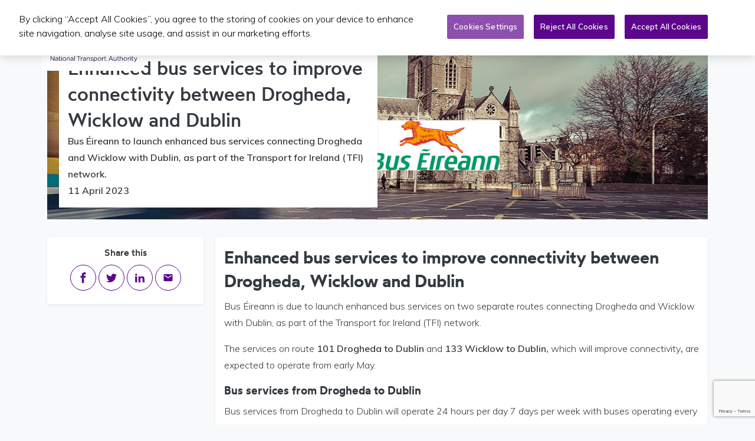

--- FILE ---
content_type: text/html; charset=UTF-8
request_url: https://www.nationaltransport.ie/ga/news/enhanced-bus-services-to-improve-connectivity-between-drogheda-wicklow-and-dublin/
body_size: 10256
content:
<!DOCTYPE html>
<html lang="ga-IE" class="bg-light">

	<head>
    <!-- Google Tag Manager -->
    <script>(function(w,d,s,l,i){w[l]=w[l]||[];w[l].push({'gtm.start':
    new Date().getTime(),event:'gtm.js'});var f=d.getElementsByTagName(s)[0],
    j=d.createElement(s),dl=l!='dataLayer'?'&l='+l:'';j.async=true;j.src=
    'https://www.googletagmanager.com/gtm.js?id='+i+dl;f.parentNode.insertBefore(j,f);
    })(window,document,'script','dataLayer','GTM-PMSQMMT');</script>
    <!-- End Google Tag Manager -->

    <!-- Google tag (gtag.js) GA4 -->
    <script async src="https://www.googletagmanager.com/gtag/js?id=G-R18P9FQFGN"></script>
    <script>
        window.dataLayer = window.dataLayer || [];
        function gtag(){dataLayer.push(arguments);}
        gtag('js', new Date());

        gtag('config', 'G-R18P9FQFGN');
    </script>

    <title>Enhanced bus services to improve connectivity between Drogheda, Wicklow and Dublin - National Transport</title>

		<meta charset="UTF-8">
		<meta name="viewport" content="width=device-width, initial-scale=1, maximum-scale=1, user-scalable=0">
		<link rel="profile" href="http://gmpg.org/xfn/11">
		<meta name="format-detection" content="telephone=no">
		<meta name='robots' content='index, follow, max-image-preview:large, max-snippet:-1, max-video-preview:-1' />
<!-- CookiePro Cookies Consent Notice start for www.nationaltransport.ie -->
<script type="text/javascript" src="https://cookie-cdn.cookiepro.com/consent/d5921c2f-5f81-4435-ab46-bd0f5af477f1/OtAutoBlock.js" ></script>
<script src="https://cookie-cdn.cookiepro.com/scripttemplates/otSDKStub.js"  type="text/javascript" charset="UTF-8" data-domain-script="d5921c2f-5f81-4435-ab46-bd0f5af477f1" ></script>
<script type="text/javascript">
function OptanonWrapper() { }
</script>
<!-- CookiePro Cookies Consent Notice end for www.nationaltransport.ie -->
	<!-- This site is optimized with the Yoast SEO Premium plugin v26.7 (Yoast SEO v26.7) - https://yoast.com/wordpress/plugins/seo/ -->
	<link rel="canonical" href="https://www.nationaltransport.ie/news/enhanced-bus-services-to-improve-connectivity-between-drogheda-wicklow-and-dublin/" />
	<meta property="og:locale" content="ga_IE" />
	<meta property="og:type" content="article" />
	<meta property="og:title" content="Enhanced bus services to improve connectivity between Drogheda, Wicklow and Dublin" />
	<meta property="og:description" content="Enhanced bus services to improve connectivity between Drogheda, Wicklow and Dublin Bus &Eacute;ireann is due to launch enhanced bus services on two separate routes connecting Drogheda and Wicklow with Dublin, as part of the Transport for Ireland (TFI) network. The services on route 101 Drogheda to Dublin and 133 Wicklow to Dublin, which will improve..." />
	<meta property="og:url" content="https://www.nationaltransport.ie/ga/news/enhanced-bus-services-to-improve-connectivity-between-drogheda-wicklow-and-dublin/" />
	<meta property="og:site_name" content="National Transport" />
	<meta property="article:published_time" content="2023-04-11T10:29:35+00:00" />
	<meta property="article:modified_time" content="2023-04-11T10:32:15+00:00" />
	<meta name="author" content="Proinsias Collins" />
	<meta name="twitter:card" content="summary_large_image" />
	<meta name="twitter:label1" content="Written by" />
	<meta name="twitter:data1" content="Proinsias Collins" />
	<meta name="twitter:label2" content="Est. reading time" />
	<meta name="twitter:data2" content="1 minute" />
	<script type="application/ld+json" class="yoast-schema-graph">{"@context":"https://schema.org","@graph":[{"@type":"Article","@id":"https://www.nationaltransport.ie/ga/news/enhanced-bus-services-to-improve-connectivity-between-drogheda-wicklow-and-dublin/#article","isPartOf":{"@id":"https://www.nationaltransport.ie/ga/news/enhanced-bus-services-to-improve-connectivity-between-drogheda-wicklow-and-dublin/"},"author":{"name":"Proinsias Collins","@id":"https://www.nationaltransport.ie/ga/#/schema/person/2f8df4677d486d3c2854a0548a2efcbd"},"headline":"Enhanced bus services to improve connectivity between Drogheda, Wicklow and Dublin","datePublished":"2023-04-11T10:29:35+00:00","dateModified":"2023-04-11T10:32:15+00:00","mainEntityOfPage":{"@id":"https://www.nationaltransport.ie/ga/news/enhanced-bus-services-to-improve-connectivity-between-drogheda-wicklow-and-dublin/"},"wordCount":166,"articleSection":["Bus","News"],"inLanguage":"ga-IE"},{"@type":"WebPage","@id":"https://www.nationaltransport.ie/ga/news/enhanced-bus-services-to-improve-connectivity-between-drogheda-wicklow-and-dublin/","url":"https://www.nationaltransport.ie/ga/news/enhanced-bus-services-to-improve-connectivity-between-drogheda-wicklow-and-dublin/","name":"Enhanced bus services to improve connectivity between Drogheda, Wicklow and Dublin - National Transport","isPartOf":{"@id":"https://www.nationaltransport.ie/ga/#website"},"datePublished":"2023-04-11T10:29:35+00:00","dateModified":"2023-04-11T10:32:15+00:00","author":{"@id":"https://www.nationaltransport.ie/ga/#/schema/person/2f8df4677d486d3c2854a0548a2efcbd"},"breadcrumb":{"@id":"https://www.nationaltransport.ie/ga/news/enhanced-bus-services-to-improve-connectivity-between-drogheda-wicklow-and-dublin/#breadcrumb"},"inLanguage":"ga-IE","potentialAction":[{"@type":"ReadAction","target":["https://www.nationaltransport.ie/ga/news/enhanced-bus-services-to-improve-connectivity-between-drogheda-wicklow-and-dublin/"]}]},{"@type":"BreadcrumbList","@id":"https://www.nationaltransport.ie/ga/news/enhanced-bus-services-to-improve-connectivity-between-drogheda-wicklow-and-dublin/#breadcrumb","itemListElement":[{"@type":"ListItem","position":1,"name":"Home","item":"https://www.nationaltransport.ie/ga/"},{"@type":"ListItem","position":2,"name":"Enhanced bus services to improve connectivity between Drogheda, Wicklow and Dublin"}]},{"@type":"WebSite","@id":"https://www.nationaltransport.ie/ga/#website","url":"https://www.nationaltransport.ie/ga/","name":"National Transport","description":"Just another WordPress site","potentialAction":[{"@type":"SearchAction","target":{"@type":"EntryPoint","urlTemplate":"https://www.nationaltransport.ie/ga/?s={search_term_string}"},"query-input":{"@type":"PropertyValueSpecification","valueRequired":true,"valueName":"search_term_string"}}],"inLanguage":"ga-IE"},{"@type":"Person","@id":"https://www.nationaltransport.ie/ga/#/schema/person/2f8df4677d486d3c2854a0548a2efcbd","name":"Proinsias Collins","image":{"@type":"ImageObject","inLanguage":"ga-IE","@id":"https://www.nationaltransport.ie/ga/#/schema/person/image/","url":"https://secure.gravatar.com/avatar/42add8777c55bd432dd3e9af0695fcc6ed802cc4e58ff91caf857eafad16d407?s=96&d=mm&r=g","contentUrl":"https://secure.gravatar.com/avatar/42add8777c55bd432dd3e9af0695fcc6ed802cc4e58ff91caf857eafad16d407?s=96&d=mm&r=g","caption":"Proinsias Collins"}}]}</script>
	<!-- / Yoast SEO Premium plugin. -->


<link rel='dns-prefetch' href='//maps.googleapis.com' />
<link rel='dns-prefetch' href='//cdnjs.cloudflare.com' />
<link rel='dns-prefetch' href='//fonts.googleapis.com' />
<style id='wp-img-auto-sizes-contain-inline-css' type='text/css'>
img:is([sizes=auto i],[sizes^="auto," i]){contain-intrinsic-size:3000px 1500px}
/*# sourceURL=wp-img-auto-sizes-contain-inline-css */
</style>
<link rel='stylesheet' id='dnd-upload-cf7-css' href='https://www.nationaltransport.ie/wp-content/plugins/drag-and-drop-multiple-file-upload-contact-form-7/assets/css/dnd-upload-cf7.css?ver=1.3.9.3' type='text/css' media='all' />
<link rel='stylesheet' id='contact-form-7-css' href='https://www.nationaltransport.ie/wp-content/plugins/contact-form-7/includes/css/styles.css?ver=6.1.4' type='text/css' media='all' />
<link rel='stylesheet' id='nta-map-css' href='https://www.nationaltransport.ie/wp-content/plugins/nta-ireland-map/assets/css/nta-map.css?ver=6.9' type='text/css' media='all' />
<link rel='stylesheet' id='muli-css' href='https://fonts.googleapis.com/css2?family=Muli%3Awght%40200%3B300%3B600&#038;display=swap&#038;ver=6.9' type='text/css' media='all' />
<link rel='stylesheet' id='nationaltransport-css-css' href='https://www.nationaltransport.ie/wp-content/themes/nationaltransport/assets/css/nationaltransport.css?ver=6.9' type='text/css' media='all' />
<link rel='stylesheet' id='tiny-slider-css' href='https://cdnjs.cloudflare.com/ajax/libs/tiny-slider/2.9.4/tiny-slider.css?ver=6.9' type='text/css' media='all' />
<script type="text/javascript" src="https://www.nationaltransport.ie/wp-includes/js/jquery/jquery.min.js?ver=3.7.1" id="jquery-core-js"></script>
<script type="text/javascript" src="https://www.nationaltransport.ie/wp-includes/js/jquery/jquery-migrate.min.js?ver=3.4.1" id="jquery-migrate-js"></script>
<script type="text/javascript" src="https://maps.googleapis.com/maps/api/js?libraries=places&amp;key=AIzaSyCOG-n87039KLpvGQ_1lug1lmEdGVsem74&amp;ver=6.9" id="gmaps-js"></script>
<meta name="generator" content="WPML ver:4.8.6 stt:1,19;" />
<link rel="apple-touch-icon" sizes="180x180" href="/wp-content/uploads/fbrfg/apple-touch-icon.png">
<link rel="icon" type="image/png" sizes="32x32" href="/wp-content/uploads/fbrfg/favicon-32x32.png">
<link rel="icon" type="image/png" sizes="16x16" href="/wp-content/uploads/fbrfg/favicon-16x16.png">
<link rel="manifest" href="/wp-content/uploads/fbrfg/site.webmanifest">
<link rel="shortcut icon" href="/wp-content/uploads/fbrfg/favicon.ico">
<meta name="msapplication-TileColor" content="#ffffff">
<meta name="msapplication-config" content="/wp-content/uploads/fbrfg/browserconfig.xml">
<meta name="theme-color" content="#ffffff">  <!-- Meta Pixel Code -->
  <script>
  !function(f,b,e,v,n,t,s)
  {if(f.fbq)return;n=f.fbq=function(){n.callMethod?
  n.callMethod.apply(n,arguments):n.queue.push(arguments)};
  if(!f._fbq)f._fbq=n;n.push=n;n.loaded=!0;n.version='2.0';
  n.queue=[];t=b.createElement(e);t.async=!0;
  t.src=v;s=b.getElementsByTagName(e)[0];
  s.parentNode.insertBefore(t,s)}(window, document,'script',
  'https://connect.facebook.net/en_US/fbevents.js');
  fbq('init', '722098126417376');
  fbq('track', 'PageView');
  </script>
  <noscript><img height="1" width="1" style="display:none"
  src="https://www.facebook.com/tr?id=722098126417376&ev=PageView&noscript=1"
  /></noscript>
  <!-- End Meta Pixel Code -->

  <!-- Tik Tok Pixel Code -->
  <script>
  !function (w, d, t) {
    w.TiktokAnalyticsObject=t;var ttq=w[t]=w[t]||[];ttq.methods=["page","track","identify","instances","debug","on","off","once","ready","alias","group","enableCookie","disableCookie"],ttq.setAndDefer=function(t,e){t[e]=function(){t.push([e].concat(Array.prototype.slice.call(arguments,0)))}};for(var i=0;i<ttq.methods.length;i++)ttq.setAndDefer(ttq,ttq.methods[i]);ttq.instance=function(t){for(var e=ttq._i[t]||[],n=0;n<ttq.methods.length;n++)ttq.setAndDefer(e,ttq.methods[n]);return e},ttq.load=function(e,n){var i="https://analytics.tiktok.com/i18n/pixel/events.js";ttq._i=ttq._i||{},ttq._i[e]=[],ttq._i[e]._u=i,ttq._t=ttq._t||{},ttq._t[e]=+new Date,ttq._o=ttq._o||{},ttq._o[e]=n||{};var o=document.createElement("script");o.type="text/javascript",o.async=!0,o.src=i+"?sdkid="+e+"&lib="+t;var a=document.getElementsByTagName("script")[0];a.parentNode.insertBefore(o,a)};

    ttq.load('CK8PM0BC77UDMU34N8OG');
    ttq.page();
  }(window, document, 'ttq');
  </script>
  <!-- Tik Tok Pixel Code -->

  <!-- Snap Pixel Code -->
  <script type='text/javascript'>
  (function(e,t,n){if(e.snaptr)return;var a=e.snaptr=function()
  {a.handleRequest?a.handleRequest.apply(a,arguments):a.queue.push(arguments)};
  a.queue=[];var s='script';r=t.createElement(s);r.async=!0;
  r.src=n;var u=t.getElementsByTagName(s)[0];
  u.parentNode.insertBefore(r,u);})(window,document,
  'https://sc-static.net/scevent.min.js');

  snaptr('init', '29e5adf6-4e60-416a-9ca2-20bc056e302a', {
  'user_email': '__INSERT_USER_EMAIL__'
  });

  snaptr('track', 'PAGE_VIEW');

  </script>
  <!-- End Snap Pixel Code -->

  <!-- End Linkedin Pixel Code -->
  <script type="text/javascript">
  _linkedin_partner_id = "6102833";
  window._linkedin_data_partner_ids = window._linkedin_data_partner_ids || [];
  window._linkedin_data_partner_ids.push(_linkedin_partner_id);
  </script><script type="text/javascript">
  (function(l) {
  if (!l){window.lintrk = function(a,b){window.lintrk.q.push([a,b])};
  window.lintrk.q=[]}
  var s = document.getElementsByTagName("script")[0];
  var b = document.createElement("script");
  b.type = "text/javascript";b.async = true;
  b.src = "https://snap.licdn.com/li.lms-analytics/insight.min.js";
  s.parentNode.insertBefore(b, s);})(window.lintrk);
  </script>
  <noscript>
  <img height="1" width="1" style="display:none;" alt="" src="https://px.ads.linkedin.com/collect/?pid=6102833&fmt=gif" />
  </noscript>
  <!-- End Linkedin Pixel Code -->
  <style type="text/css">.recentcomments a{display:inline !important;padding:0 !important;margin:0 !important;}</style><link rel="icon" href="https://www.nationaltransport.ie/wp-content/uploads/2022/10/nta_favicon.ico" sizes="32x32" />
<link rel="icon" href="https://www.nationaltransport.ie/wp-content/uploads/2022/10/nta_favicon.ico" sizes="192x192" />
<link rel="apple-touch-icon" href="https://www.nationaltransport.ie/wp-content/uploads/2022/10/nta_favicon.ico" />
<meta name="msapplication-TileImage" content="https://www.nationaltransport.ie/wp-content/uploads/2022/10/nta_favicon.ico" />

	</head>

	<body class="wp-singular post-template-default single single-post postid-47772 single-format-standard wp-embed-responsive wp-theme-nationaltransport bg-light">
    <!-- Google Tag Manager (noscript) -->
    <noscript><iframe src="https://www.googletagmanager.com/ns.html?id=GTM-PMSQMMT"
    height="0" width="0" style="display:none;visibility:hidden"></iframe></noscript>
    <!-- End Google Tag Manager (noscript) -->

	  
		<nav class="navbar navbar-expand-xl navbar-light bg-white py-0 position-fixed w-100 shadow-sm">
			<div class="container position-relative justify-content-end">
				
				<button class="btn navbar-toggler position-absolute border-0 border-radius-0" type="button" data-toggle="collapse" data-target="#main-navigation" aria-controls="main-navigation" aria-expanded="false" aria-label="Toggle navigation">
					<span class="navbar-toggler-icon"></span>
				</button>

				<a class="navbar-brand bg-white px-2 py-3 rounded" href="/">
					<img height="90" src="/wp-content/themes/nationaltransport/assets/img/branding/national-transport-logo-colour.svg" alt="National Transport Authority">
				</a>
				
				<div id="main-navigation" class="collapse navbar-collapse justify-content-end bg-white"><ul id="menu-primary-irish" class="navbar-nav text-nowrap"><li itemscope="itemscope" itemtype="https://www.schema.org/SiteNavigationElement" id="menu-item-30019" class="menu-item menu-item-type-post_type menu-item-object-page menu-item-has-children dropdown menu-item-30019 nav-item"><a title="Iompair Phoiblí" href="#" data-toggle="dropdown" aria-haspopup="true" aria-expanded="false" class="dropdown-toggle nav-link" id="menu-item-dropdown-30019">Iompair Phoiblí</a>
<ul class="dropdown-menu dropdown-menu-right rounded-lg shadow py-0" aria-labelledby="menu-item-dropdown-30019" role="menu">
	<li itemscope="itemscope" itemtype="https://www.schema.org/SiteNavigationElement" id="menu-item-61507" class="menu-item menu-item-type-post_type menu-item-object-page menu-item-61507 nav-item"><a title="Seirbhísí Iompair Phoiblí" href="https://www.nationaltransport.ie/ga/public-transport-services/" class="dropdown-item px-3 py-2 border-bottom">Seirbhísí Iompair Phoiblí</a></li>
	<li itemscope="itemscope" itemtype="https://www.schema.org/SiteNavigationElement" id="menu-item-30020" class="menu-item menu-item-type-post_type menu-item-object-page menu-item-30020 nav-item"><a title="Ceadúnú bus" href="https://www.nationaltransport.ie/ga/bus-licensing/" class="dropdown-item px-3 py-2 border-bottom">Ceadúnú bus</a></li>
</ul>
</li>
<li itemscope="itemscope" itemtype="https://www.schema.org/SiteNavigationElement" id="menu-item-30021" class="menu-item menu-item-type-post_type menu-item-object-page menu-item-30021 nav-item"><a title="Tacsaí" href="https://www.nationaltransport.ie/ga/taxi/" class="nav-link">Tacsaí</a></li>
<li itemscope="itemscope" itemtype="https://www.schema.org/SiteNavigationElement" id="menu-item-30022" class="menu-item menu-item-type-post_type menu-item-object-page menu-item-has-children dropdown menu-item-30022 nav-item"><a title="Pleanáil &amp; infheistíocht" href="#" data-toggle="dropdown" aria-haspopup="true" aria-expanded="false" class="dropdown-toggle nav-link" id="menu-item-dropdown-30022">Pleanáil &amp; infheistíocht</a>
<ul class="dropdown-menu dropdown-menu-right rounded-lg shadow py-0" aria-labelledby="menu-item-dropdown-30022" role="menu">
	<li itemscope="itemscope" itemtype="https://www.schema.org/SiteNavigationElement" id="menu-item-61517" class="menu-item menu-item-type-post_type menu-item-object-page menu-item-61517 nav-item"><a title="Pleanáil agus infheistíocht" href="https://www.nationaltransport.ie/ga/planning-and-investment/" class="dropdown-item px-3 py-2 border-bottom">Pleanáil agus infheistíocht</a></li>
	<li itemscope="itemscope" itemtype="https://www.schema.org/SiteNavigationElement" id="menu-item-61513" class="menu-item menu-item-type-post_type menu-item-object-page menu-item-61513 nav-item"><a title="Samhaltú Iompair" href="https://www.nationaltransport.ie/ga/planning-and-investment/transport-modelling/" class="dropdown-item px-3 py-2 border-bottom">Samhaltú Iompair</a></li>
	<li itemscope="itemscope" itemtype="https://www.schema.org/SiteNavigationElement" id="menu-item-61515" class="menu-item menu-item-type-post_type menu-item-object-page menu-item-61515 nav-item"><a title="Pleanáil straitéiseach" href="https://www.nationaltransport.ie/ga/planning-and-investment/strategic-planning/" class="dropdown-item px-3 py-2 border-bottom">Pleanáil straitéiseach</a></li>
	<li itemscope="itemscope" itemtype="https://www.schema.org/SiteNavigationElement" id="menu-item-61516" class="menu-item menu-item-type-post_type menu-item-object-page menu-item-61516 nav-item"><a title="Infheistíocht iompair" href="https://www.nationaltransport.ie/ga/planning-and-investment/transport-investment/" class="dropdown-item px-3 py-2 border-bottom">Infheistíocht iompair</a></li>
	<li itemscope="itemscope" itemtype="https://www.schema.org/SiteNavigationElement" id="menu-item-61511" class="menu-item menu-item-type-post_type menu-item-object-page menu-item-61511 nav-item"><a title="Oifig an Chláir Chaipitil" href="https://www.nationaltransport.ie/ga/planning-and-investment/oifig-an-chlair-chaipitil/" class="dropdown-item px-3 py-2 border-bottom">Oifig an Chláir Chaipitil</a></li>
</ul>
</li>
<li itemscope="itemscope" itemtype="https://www.schema.org/SiteNavigationElement" id="menu-item-30023" class="menu-item menu-item-type-post_type menu-item-object-page menu-item-has-children dropdown menu-item-30023 nav-item"><a title="Foilseacháin &amp; CP" href="#" data-toggle="dropdown" aria-haspopup="true" aria-expanded="false" class="dropdown-toggle nav-link" id="menu-item-dropdown-30023">Foilseacháin &amp; CP</a>
<ul class="dropdown-menu dropdown-menu-right rounded-lg shadow py-0" aria-labelledby="menu-item-dropdown-30023" role="menu">
	<li itemscope="itemscope" itemtype="https://www.schema.org/SiteNavigationElement" id="menu-item-61521" class="menu-item menu-item-type-post_type menu-item-object-page menu-item-61521 nav-item"><a title="Foilseacháin" href="https://www.nationaltransport.ie/ga/publications/" class="dropdown-item px-3 py-2 border-bottom">Foilseacháin</a></li>
	<li itemscope="itemscope" itemtype="https://www.schema.org/SiteNavigationElement" id="menu-item-61522" class="menu-item menu-item-type-post_type menu-item-object-page menu-item-61522 nav-item"><a title="Ceisteanna Parlaiminte" href="https://www.nationaltransport.ie/ga/ceisteanna-parlaiminte/" class="dropdown-item px-3 py-2 border-bottom">Ceisteanna Parlaiminte</a></li>
</ul>
</li>
<li itemscope="itemscope" itemtype="https://www.schema.org/SiteNavigationElement" id="menu-item-61505" class="menu-item menu-item-type-post_type menu-item-object-page menu-item-61505 nav-item"><a title="An Nuacht" href="https://www.nationaltransport.ie/ga/an-nuacht-is-deireanai/" class="nav-link">An Nuacht</a></li>
<li itemscope="itemscope" itemtype="https://www.schema.org/SiteNavigationElement" id="menu-item-30024" class="menu-item menu-item-type-custom menu-item-object-custom menu-item-has-children dropdown menu-item-30024 nav-item"><a title="Tuilleadh" href="#" data-toggle="dropdown" aria-haspopup="true" aria-expanded="false" class="dropdown-toggle nav-link" id="menu-item-dropdown-30024">Tuilleadh</a>
<ul class="dropdown-menu dropdown-menu-right rounded-lg shadow py-0" aria-labelledby="menu-item-dropdown-30024" role="menu">
	<li itemscope="itemscope" itemtype="https://www.schema.org/SiteNavigationElement" id="menu-item-35585" class="menu-item menu-item-type-post_type menu-item-object-page menu-item-35585 nav-item"><a title="Is Sinne an tÚdarás Náisiúnta Iompair" href="https://www.nationaltransport.ie/ga/about-us/" class="dropdown-item px-3 py-2 border-bottom">Is Sinne an tÚdarás Náisiúnta Iompair</a></li>
	<li itemscope="itemscope" itemtype="https://www.schema.org/SiteNavigationElement" id="menu-item-30025" class="menu-item menu-item-type-post_type menu-item-object-page menu-item-30025 nav-item"><a title="Gairmeacha" href="https://www.nationaltransport.ie/ga/about-us/careers/" class="dropdown-item px-3 py-2 border-bottom">Gairmeacha</a></li>
	<li itemscope="itemscope" itemtype="https://www.schema.org/SiteNavigationElement" id="menu-item-61523" class="menu-item menu-item-type-post_type menu-item-object-page menu-item-61523 nav-item"><a title="Taisteal Níos Cliste TFI" href="https://www.nationaltransport.ie/ga/smarter-travel-workplaces/" class="dropdown-item px-3 py-2 border-bottom">Taisteal Níos Cliste TFI</a></li>
	<li itemscope="itemscope" itemtype="https://www.schema.org/SiteNavigationElement" id="menu-item-61527" class="menu-item menu-item-type-post_type menu-item-object-page menu-item-61527 nav-item"><a title="Éire a Nascadh" href="https://www.nationaltransport.ie/ga/eire-a-nascadh/" class="dropdown-item px-3 py-2 border-bottom">Éire a Nascadh</a></li>
	<li itemscope="itemscope" itemtype="https://www.schema.org/SiteNavigationElement" id="menu-item-61531" class="menu-item menu-item-type-post_type menu-item-object-page menu-item-61531 nav-item"><a title="Teicneolaíocht Iompair" href="https://www.nationaltransport.ie/ga/teicneolaiocht-iompair/" class="dropdown-item px-3 py-2 border-bottom">Teicneolaíocht Iompair</a></li>
	<li itemscope="itemscope" itemtype="https://www.schema.org/SiteNavigationElement" id="menu-item-61535" class="menu-item menu-item-type-custom menu-item-object-custom menu-item-61535 nav-item"><a title="Comhairliúcháin Phoiblí" href="https://consult.nationaltransport.ie/ga" class="dropdown-item px-3 py-2 border-bottom">Comhairliúcháin Phoiblí</a></li>
	<li itemscope="itemscope" itemtype="https://www.schema.org/SiteNavigationElement" id="menu-item-30027" class="menu-item menu-item-type-post_type menu-item-object-page menu-item-30027 nav-item"><a title="Theanntáil Feithiclí" href="https://www.nationaltransport.ie/ga/vehicle-clamping/" class="dropdown-item px-3 py-2 border-bottom">Theanntáil Feithiclí</a></li>
</ul>
</li>
</ul></div>
				<button class="btn btn-link text-dark" type="button" data-toggle="collapse" data-target="#search-collapse" aria-expanded="false" aria-controls="search-collapse">
    			<span class="sr-only">Toggle search form</span>
					<svg aria-hidden="true" focusable="false" width="18" height="18" xmlns="http://www.w3.org/2000/svg" viewBox="0 0 1000 1000">
						<path fill="currentColor" d="M960.9,820.2c18,18,29.1,42.9,29.1,70.3c0,54.9-44.5,99.5-99.4,99.5c-27.5,0-52.3-11.1-70.3-29.1l0,0L609.6,750.2c-59.2,35-128,55.4-201.8,55.4C188.1,805.6,10,627.5,10,407.8C10,188.1,188.1,10,407.8,10c219.7,0,397.8,178.1,397.8,397.8c0,73.7-20.4,142.6-55.4,201.8L960.9,820.2L960.9,820.2z M407.8,109.4C243,109.4,109.4,243,109.4,407.8c0,164.8,133.6,298.3,298.3,298.3s298.3-133.6,298.3-298.3C706.1,243,572.6,109.4,407.8,109.4z"></path>
					</svg>
				</button>
				
						<div class="dropdown ml-2 language-selector"><a title="Choose language - GA - Gaeilge" href="#" data-toggle="dropdown" aria-haspopup="true" aria-expanded="false" class="dropdown-toggle h6 m-0 text-dark text-decoration-none" id="language-dropdown-toggle">
			<!-- <img src="https://www.nationaltransport.ie/wp-content/uploads/flags/ie.svg" height="14" alt=""> -->
			GA</a>
			<ul class="dropdown-menu dropdown-menu-right" aria-labelledby="language-dropdown-toggle" role="menu">
							<li class="list-inline-item">
					<a class="text-dark text-decoration-none font-weight-bold py-1 px-2 d-block" href="https://www.nationaltransport.ie/news/enhanced-bus-services-to-improve-connectivity-between-drogheda-wicklow-and-dublin/">
						<!-- <img src="https://www.nationaltransport.ie/wp-content/uploads/flags/gb.svg" height="14" alt=""> -->
						English					</a>
				</li>
							<li class="list-inline-item">
					<a class="text-primary text-decoration-none font-weight-bold py-1 px-2 d-block" href="https://www.nationaltransport.ie/ga/news/enhanced-bus-services-to-improve-connectivity-between-drogheda-wicklow-and-dublin/">
						<!-- <img src="https://www.nationaltransport.ie/wp-content/uploads/flags/ie.svg" height="14" alt=""> -->
						Gaeilge					</a>
				</li>
						</ul>
		</div>
	
				<div class="collapse bg-light position-absolute shadow rounded" id="search-collapse">
					<div class="row no-flex">
						<div class="col col-12">
							<form id="searchform-697253768b5b88-33598565" method="get" class="search-form align-self-middle w-100 justify-content-end" action="https://www.nationaltransport.ie/ga/">
	<div class="w-100 p-1">
    <div class="form-group m-0 float-left">
      <label for="header-search-form" class="sr-only">Search for:</label>
      <input id="header-search-form" type="search" class="form-control search-field" placeholder="Search &hellip;" value="" name="s" />
    </div>
    <div class="form-group mb-0 ml-1 float-right">
      <button type="submit" class="btn btn-primary search-submit" aria-label="Submit Search">
        Search      </button>
    </div>
  </div>
</form>						</div>
					</div>
				</div>
				
			</div>
		</div>
	</nav>
		
<div class="front-page-header position-relative">
  <div class="container pb-6">
    <div class="row">
      <div class="col col-12">
                <figure>
          <img class="w-100 img-fluid" src="https://www.nationaltransport.ie/wp-content/uploads/2022/10/Dublin_BusEireann.jpg" alt="">
        </figure>
                <div class="bg-white p-3 front-page-intro shadow-sm">
          <h1 class="m-0">Enhanced bus services to improve connectivity between Drogheda, Wicklow and Dublin</h1>
          <p class="m-0"><strong>Bus Éireann to launch enhanced bus services connecting Drogheda and Wicklow with Dublin, as part of the Transport for Ireland (TFI) network.</strong></p>          <p class="m-0"><strong>11 April 2023</strong></p>        </div>
      </div>
    </div>
  </div>
</div>


		<div class="page-content position-relative">
			<div class="container p-0 px-sm-2">
				<div class="row">
					<aside class="left-sidebar col col-12 col-md-3">
	<div class="bg-white rounded-lg shadow-sm position-relative">
				
		<div class="d-none d-sm-block">
					<div class="social-share mb-3 text-center py-3">
			<h3 class="h6 mb-2">Share this</h3>
			<a rel="nofollow noopener" target="_blank" href="http://www.facebook.com/" onclick="window.open('http://www.facebook.com/share.php?u=' + encodeURIComponent(window.location)); return false">
				<svg aria-hidden="true" focusable="false" viewBox="0 0 1024 1024">
					<path d="M608 192h160v-192h-160c-123.514 0-224 100.486-224 224v96h-128v192h128v512h192v-512h160l32-192h-192v-96c0-17.346 14.654-32 32-32z"></path>
				</svg>
				<span class="sr-only">Share on Facebook</span>
			</a>
			<a rel="nofollow noopener" target="_blank" href="http://twitter.com/" onclick="window.open('http://twitter.com/home/?status=' + encodeURIComponent(window.location)); return false">
				<svg aria-hidden="true" focusable="false" viewBox="0 0 1024 1024">
					<path d="M1024 226.4c-37.6 16.8-78.2 28-120.6 33 43.4-26 76.6-67.2 92.4-116.2-40.6 24-85.6 41.6-133.4 51-38.4-40.8-93-66.2-153.4-66.2-116 0-210 94-210 210 0 16.4 1.8 32.4 5.4 47.8-174.6-8.8-329.4-92.4-433-219.6-18 31-28.4 67.2-28.4 105.6 0 72.8 37 137.2 93.4 174.8-34.4-1-66.8-10.6-95.2-26.2 0 0.8 0 1.8 0 2.6 0 101.8 72.4 186.8 168.6 206-17.6 4.8-36.2 7.4-55.4 7.4-13.6 0-26.6-1.4-39.6-3.8 26.8 83.4 104.4 144.2 196.2 146-72 56.4-162.4 90-261 90-17 0-33.6-1-50.2-3 93.2 59.8 203.6 94.4 322.2 94.4 386.4 0 597.8-320.2 597.8-597.8 0-9.2-0.2-18.2-0.6-27.2 41-29.4 76.6-66.4 104.8-108.6z"></path>
				</svg>
				<span class="sr-only">Share on Twitter</span>
			</a>
			<a rel="nofollow noopener" target="_blank" href="http://www.linkedin.com/" onclick="window.open('http://www.linkedin.com/shareArticle?mini=true&url=' + encodeURIComponent(window.location)); return false">
				<svg aria-hidden="true" focusable="false" viewBox="0 0 1024 1024">
					<path d="M384 384h177.106v90.782h2.532c24.64-44.194 84.958-90.782 174.842-90.782 186.946 0 221.52 116.376 221.52 267.734v308.266h-184.61v-273.278c0-65.184-1.334-149.026-96.028-149.026-96.148 0-110.82 70.986-110.82 144.292v278.012h-184.542v-576z"></path><path d="M64 384h192v576h-192v-576z" ></path><path d="M256 224c0 53.019-42.981 96-96 96s-96-42.981-96-96c0-53.019 42.981-96 96-96s96 42.981 96 96z"></path>
				</svg>
				<span class="sr-only">Share on LinkedIn</span>
			</a>
			<a rel="nofollow noopener" target="_blank" href="mailto:">
				<svg aria-hidden="true" focusable="false" viewBox="0 0 1024 1024">
					<path d="M854 342v-86l-342 214-342-214v86l342 212zM854 170q34 0 59 26t25 60v512q0 34-25 60t-59 26h-684q-34 0-59-26t-25-60v-512q0-34 25-60t59-26h684z"></path>
				</svg>
				<span class="sr-only">Share via email</span>
			</a>
		</div>
				</div>
	</div>
</aside>

					<main class="col col-md-9">
						<div class="bg-white rounded-lg shadow-sm p-2 p-sm-3">
							              							<h2><strong>Enhanced bus services to improve connectivity between Drogheda, Wicklow and Dublin</strong></h2>
<p>Bus &Eacute;ireann is due to launch enhanced bus services on two separate routes connecting Drogheda and Wicklow with Dublin, as part of the Transport for Ireland (TFI) network.</p>
<p>The services on route <strong>101 Drogheda to Dublin</strong> and <strong>133 Wicklow to Dublin, </strong>which will improve connectivity<strong>,</strong> are expected to operate from early May.</p>
<h5><strong>Bus services from Drogheda to Dublin</strong></h5>
<p>Bus services from Drogheda to Dublin will operate 24 hours per day 7 days per week with buses operating every 20 to 30 minutes during the day, and every 60 minutes at night.&nbsp; This route will also serve Balbriggan and Dublin Airport.</p>
<h5><strong>Wicklow to Dublin route</strong></h5>
<p>The Wicklow to Dublin route will increase the number of services and frequency with buses operating every 30 minutes Monday to Friday and hourly on weekends.</p>
<p>Bus &Eacute;ireann won the contract to operate these routes, arising from a procurement process by the National Transport Authority (NTA) last year.</p>
              													</div>
					</main>
					<div class="d-block d-sm-none mx-auto w-100">
								<div class="social-share mb-3 text-center py-3">
			<h3 class="h6 mb-2">Share this</h3>
			<a rel="nofollow noopener" target="_blank" href="http://www.facebook.com/" onclick="window.open('http://www.facebook.com/share.php?u=' + encodeURIComponent(window.location)); return false">
				<svg aria-hidden="true" focusable="false" viewBox="0 0 1024 1024">
					<path d="M608 192h160v-192h-160c-123.514 0-224 100.486-224 224v96h-128v192h128v512h192v-512h160l32-192h-192v-96c0-17.346 14.654-32 32-32z"></path>
				</svg>
				<span class="sr-only">Share on Facebook</span>
			</a>
			<a rel="nofollow noopener" target="_blank" href="http://twitter.com/" onclick="window.open('http://twitter.com/home/?status=' + encodeURIComponent(window.location)); return false">
				<svg aria-hidden="true" focusable="false" viewBox="0 0 1024 1024">
					<path d="M1024 226.4c-37.6 16.8-78.2 28-120.6 33 43.4-26 76.6-67.2 92.4-116.2-40.6 24-85.6 41.6-133.4 51-38.4-40.8-93-66.2-153.4-66.2-116 0-210 94-210 210 0 16.4 1.8 32.4 5.4 47.8-174.6-8.8-329.4-92.4-433-219.6-18 31-28.4 67.2-28.4 105.6 0 72.8 37 137.2 93.4 174.8-34.4-1-66.8-10.6-95.2-26.2 0 0.8 0 1.8 0 2.6 0 101.8 72.4 186.8 168.6 206-17.6 4.8-36.2 7.4-55.4 7.4-13.6 0-26.6-1.4-39.6-3.8 26.8 83.4 104.4 144.2 196.2 146-72 56.4-162.4 90-261 90-17 0-33.6-1-50.2-3 93.2 59.8 203.6 94.4 322.2 94.4 386.4 0 597.8-320.2 597.8-597.8 0-9.2-0.2-18.2-0.6-27.2 41-29.4 76.6-66.4 104.8-108.6z"></path>
				</svg>
				<span class="sr-only">Share on Twitter</span>
			</a>
			<a rel="nofollow noopener" target="_blank" href="http://www.linkedin.com/" onclick="window.open('http://www.linkedin.com/shareArticle?mini=true&url=' + encodeURIComponent(window.location)); return false">
				<svg aria-hidden="true" focusable="false" viewBox="0 0 1024 1024">
					<path d="M384 384h177.106v90.782h2.532c24.64-44.194 84.958-90.782 174.842-90.782 186.946 0 221.52 116.376 221.52 267.734v308.266h-184.61v-273.278c0-65.184-1.334-149.026-96.028-149.026-96.148 0-110.82 70.986-110.82 144.292v278.012h-184.542v-576z"></path><path d="M64 384h192v576h-192v-576z" ></path><path d="M256 224c0 53.019-42.981 96-96 96s-96-42.981-96-96c0-53.019 42.981-96 96-96s96 42.981 96 96z"></path>
				</svg>
				<span class="sr-only">Share on LinkedIn</span>
			</a>
			<a rel="nofollow noopener" target="_blank" href="mailto:">
				<svg aria-hidden="true" focusable="false" viewBox="0 0 1024 1024">
					<path d="M854 342v-86l-342 214-342-214v86l342 212zM854 170q34 0 59 26t25 60v512q0 34-25 60t-59 26h-684q-34 0-59-26t-25-60v-512q0-34 25-60t59-26h684z"></path>
				</svg>
				<span class="sr-only">Share via email</span>
			</a>
		</div>
							</div>
				</div>
			</div>
					</div>

		<section class="bg-primary pt-1">
			<div class="container text-center">
			</div>
		</section>
 		<footer class="site-footer bg-white pt-6">
      <h2 class="sr-only">Footer Navigation</h2>
 			<div class="container pt-5 pb-7">
				<nav class="footer-nav row">
					<div class="col col-12 col-md-4">
						<ul id="menu-footer-1-irish" class="list-unstyled d-flex flex-column"><li class="d-block"><a class="d-block pb-1 text-dark"><h3>Tuilleadh Faisnéise</h3></a></li>
<li class="d-block"><a class="d-block pb-1 text-dark" href='https://www.nationaltransport.ie/ga/further-information/accessibility-statement/' class="list-inline-item"><span>Ráiteas Inrochtaineachta</span></a></li>
<li class="d-block"><a class="d-block pb-1 text-dark" href='https://www.nationaltransport.ie/ga/further-information/cookie-policy/' class="list-inline-item"><span>Beartas maidir le fianáin</span></a></li>
<li class="d-block"><a class="d-block pb-1 text-dark" href='https://www.nationaltransport.ie/ga/further-information/environmental-information/' class="list-inline-item"><span>Rochtain ar Fhaisnéis Comhshaoil</span></a></li>
<li class="d-block"><a class="d-block pb-1 text-dark" href='https://www.nationaltransport.ie/ga/further-information/freedom-of-information/' class="list-inline-item"><span>Saoráil Faisnéise</span></a></li>
<li class="d-block"><a class="d-block pb-1 text-dark" href='https://www.nationaltransport.ie/ga/further-information/privacy-statement/' class="list-inline-item"><span>Ráiteas Príobháideachta</span></a></li>
<li class="d-block"><a class="d-block pb-1 text-dark" href='https://www.nationaltransport.ie/ga/further-information/terms-and-conditions/' class="list-inline-item"><span>Téarmaí agus Coinníollacha</span></a></li>
<li class="d-block"><a class="d-block pb-1 text-dark" href='https://www.nationaltransport.ie/ga/further-information/sitemap/' class="list-inline-item"><span>Mapa Suímh</span></a></li>
</ul>					</div>
					<div class="col col-12 col-md-4">
						<ul id="menu-footer-2-irish" class="list-unstyled d-flex flex-column"><li class="d-block"><a class="d-block pb-1 text-dark"><h3>Cairt Custaiméirí</h3></a></li>
<li class="d-block"><a class="d-block pb-1 text-dark" href='https://www.nationaltransport.ie/ga/about-us/board/' class="list-inline-item"><span>An Bord</span></a></li>
<li class="d-block"><a class="d-block pb-1 text-dark" href='https://www.nationaltransport.ie/ga/about-us/executive/' class="list-inline-item"><span>An Fhoireann Feidhmiúcháin</span></a></li>
<li class="d-block"><a class="d-block pb-1 text-dark" href='https://www.nationaltransport.ie/ga/about-us/advisory-committee-on-spsvs/' class="list-inline-item"><span>An Coiste Comhairleach ar Bheagfheithiclí Seirbhíse Poiblí</span></a></li>
<li class="d-block"><a class="d-block pb-1 text-dark" href='https://www.nationaltransport.ie/ga/about-us/careers/' class="list-inline-item"><span>Gairmeacha</span></a></li>
</ul>					</div>
					<div class="col col-12 col-md-4">
						<ul id="menu-footer-3-irish" class="list-unstyled d-flex flex-column"><li class="d-block"><a class="d-block pb-1 text-dark"><h3>Déan Teagmháil Linn</h3></a></li>
<li class="d-block"><a class="d-block pb-1 text-dark" href='https://www.nationaltransport.ie/ga/contact-us/general-enquiries/' class="list-inline-item"><span>Ceisteanna Ginearálta</span></a></li>
<li class="d-block"><a class="d-block pb-1 text-dark" href='https://www.nationaltransport.ie/ga/contact-us/find-us/' class="list-inline-item"><span>Ag Tabhairt Cuairt ar ár nOifig?</span></a></li>
</ul>					</div>
				</nav>
			</div>

			<section class="site-copyright bg-light text-center py-8">
				<div class="container">
					<p class="m-0">&copy; National Transport Authority</p>
				</div>
			</section>

 		</footer>

		<script type="speculationrules">
{"prefetch":[{"source":"document","where":{"and":[{"href_matches":"/ga/*"},{"not":{"href_matches":["/wp-*.php","/wp-admin/*","/wp-content/uploads/*","/wp-content/*","/wp-content/plugins/*","/wp-content/themes/nationaltransport/*","/ga/*\\?(.+)"]}},{"not":{"selector_matches":"a[rel~=\"nofollow\"]"}},{"not":{"selector_matches":".no-prefetch, .no-prefetch a"}}]},"eagerness":"conservative"}]}
</script>
		<script type="text/javascript">
			function dnd_cf7_generateUUIDv4() {
				const bytes = new Uint8Array(16);
				crypto.getRandomValues(bytes);
				bytes[6] = (bytes[6] & 0x0f) | 0x40; // version 4
				bytes[8] = (bytes[8] & 0x3f) | 0x80; // variant 10
				const hex = Array.from(bytes, b => b.toString(16).padStart(2, "0")).join("");
				return hex.replace(/^(.{8})(.{4})(.{4})(.{4})(.{12})$/, "$1-$2-$3-$4-$5");
			}

			document.addEventListener("DOMContentLoaded", function() {
				if ( ! document.cookie.includes("wpcf7_guest_user_id")) {
					document.cookie = "wpcf7_guest_user_id=" + dnd_cf7_generateUUIDv4() + "; path=/; max-age=" + (12 * 3600) + "; samesite=Lax";
				}
			});
		</script>
	<script type="text/javascript">
/* <![CDATA[ */
	var relevanssi_rt_regex = /(&|\?)_(rt|rt_nonce)=(\w+)/g
	var newUrl = window.location.search.replace(relevanssi_rt_regex, '')
	history.replaceState(null, null, window.location.pathname + newUrl + window.location.hash)
/* ]]> */
</script>
		<script type="text/javascript">
			var visualizerUserInteractionEvents = [
				"scroll",
				"mouseover",
				"keydown",
				"touchmove",
				"touchstart"
			];

			visualizerUserInteractionEvents.forEach(function(event) {
				window.addEventListener(event, visualizerTriggerScriptLoader, { passive: true });
			});

			function visualizerTriggerScriptLoader() {
				visualizerLoadScripts();
				visualizerUserInteractionEvents.forEach(function(event) {
					window.removeEventListener(event, visualizerTriggerScriptLoader, { passive: true });
				});
			}

			function visualizerLoadScripts() {
				document.querySelectorAll("script[data-visualizer-script]").forEach(function(elem) {
					jQuery.getScript( elem.getAttribute("data-visualizer-script") )
					.done( function( script, textStatus ) {
						elem.setAttribute("src", elem.getAttribute("data-visualizer-script"));
						elem.removeAttribute("data-visualizer-script");
						setTimeout( function() {
							visualizerRefreshChart();
						} );
					} );
				});
			}

			function visualizerRefreshChart() {
				jQuery( '.visualizer-front:not(.visualizer-chart-loaded)' ).resize();
				if ( jQuery( 'div.viz-facade-loaded:not(.visualizer-lazy):empty' ).length > 0 ) {
					visualizerUserInteractionEvents.forEach( function( event ) {
						window.addEventListener( event, function() {
							jQuery( '.visualizer-front:not(.visualizer-chart-loaded)' ).resize();
						}, { passive: true } );
					} );
				}
			}
		</script>
			<script type="text/javascript" src="https://www.nationaltransport.ie/wp-includes/js/dist/hooks.min.js?ver=dd5603f07f9220ed27f1" id="wp-hooks-js"></script>
<script type="text/javascript" src="https://www.nationaltransport.ie/wp-includes/js/dist/i18n.min.js?ver=c26c3dc7bed366793375" id="wp-i18n-js"></script>
<script type="text/javascript" id="wp-i18n-js-after">
/* <![CDATA[ */
wp.i18n.setLocaleData( { 'text direction\u0004ltr': [ 'ltr' ] } );
//# sourceURL=wp-i18n-js-after
/* ]]> */
</script>
<script type="text/javascript" src="https://www.nationaltransport.ie/wp-content/plugins/contact-form-7/includes/swv/js/index.js?ver=6.1.4" id="swv-js"></script>
<script type="text/javascript" id="contact-form-7-js-before">
/* <![CDATA[ */
var wpcf7 = {
    "api": {
        "root": "https:\/\/www.nationaltransport.ie\/ga\/wp-json\/",
        "namespace": "contact-form-7\/v1"
    }
};
//# sourceURL=contact-form-7-js-before
/* ]]> */
</script>
<script type="text/javascript" src="https://www.nationaltransport.ie/wp-content/plugins/contact-form-7/includes/js/index.js?ver=6.1.4" id="contact-form-7-js"></script>
<script type="text/javascript" id="codedropz-uploader-js-extra">
/* <![CDATA[ */
var dnd_cf7_uploader = {"ajax_url":"https://www.nationaltransport.ie/wp-admin/admin-ajax.php","ajax_nonce":"84cee6d6cf","drag_n_drop_upload":{"tag":"h3","text":"Drag & Drop Files Here","or_separator":"or","browse":"Browse Files","server_max_error":"The uploaded file exceeds the maximum upload size of your server.","large_file":"Uploaded file is too large","inavalid_type":"Uploaded file is not allowed for file type","max_file_limit":"Note : Some of the files are not uploaded ( Only %count% files allowed )","required":"This field is required.","delete":{"text":"deleting","title":"Remove"}},"dnd_text_counter":"of","disable_btn":""};
//# sourceURL=codedropz-uploader-js-extra
/* ]]> */
</script>
<script type="text/javascript" src="https://www.nationaltransport.ie/wp-content/plugins/drag-and-drop-multiple-file-upload-contact-form-7/assets/js/codedropz-uploader-min.js?ver=1.3.9.3" id="codedropz-uploader-js"></script>
<script type="text/javascript" src="https://www.nationaltransport.ie/wp-content/plugins/cf7-repeatable-fields/assets/js/scripts.js?ver=1.1.1" id="wpcf7-field-group-script-js"></script>
<script type="text/javascript" src="https://www.nationaltransport.ie/wp-content/plugins/nta-ireland-map/assets/js/nta-map.js?ver=6.9" id="nta-map-js"></script>
<script type="text/javascript" id="nationaltransport-js-js-extra">
/* <![CDATA[ */
var ajax_object = {"ajaxurl":"https://www.nationaltransport.ie/wp-admin/admin-ajax.php","nonce":"8c3a86c9e4"};
//# sourceURL=nationaltransport-js-js-extra
/* ]]> */
</script>
<script type="text/javascript" src="https://www.nationaltransport.ie/wp-content/themes/nationaltransport/assets/js/bundle.js?ver=6.9" id="nationaltransport-js-js"></script>
<script type="text/javascript" src="https://cdnjs.cloudflare.com/ajax/libs/tiny-slider/2.9.2/min/tiny-slider.js?ver=6.9" id="tiny-slider-js"></script>
<script type="text/javascript" src="https://www.google.com/recaptcha/api.js?render=6Lfct7kZAAAAAIoTCGNPsGovdsPLBHXhZ_GqL-67&amp;ver=3.0" id="google-recaptcha-js"></script>
<script type="text/javascript" src="https://www.nationaltransport.ie/wp-includes/js/dist/vendor/wp-polyfill.min.js?ver=3.15.0" id="wp-polyfill-js"></script>
<script type="text/javascript" id="wpcf7-recaptcha-js-before">
/* <![CDATA[ */
var wpcf7_recaptcha = {
    "sitekey": "6Lfct7kZAAAAAIoTCGNPsGovdsPLBHXhZ_GqL-67",
    "actions": {
        "homepage": "homepage",
        "contactform": "contactform"
    }
};
//# sourceURL=wpcf7-recaptcha-js-before
/* ]]> */
</script>
<script type="text/javascript" src="https://www.nationaltransport.ie/wp-content/plugins/contact-form-7/modules/recaptcha/index.js?ver=6.1.4" id="wpcf7-recaptcha-js"></script>

	</body>

</html>

--- FILE ---
content_type: text/html; charset=utf-8
request_url: https://www.google.com/recaptcha/api2/anchor?ar=1&k=6Lfct7kZAAAAAIoTCGNPsGovdsPLBHXhZ_GqL-67&co=aHR0cHM6Ly93d3cubmF0aW9uYWx0cmFuc3BvcnQuaWU6NDQz&hl=en&v=PoyoqOPhxBO7pBk68S4YbpHZ&size=invisible&anchor-ms=20000&execute-ms=30000&cb=k306rg8jk67x
body_size: 48766
content:
<!DOCTYPE HTML><html dir="ltr" lang="en"><head><meta http-equiv="Content-Type" content="text/html; charset=UTF-8">
<meta http-equiv="X-UA-Compatible" content="IE=edge">
<title>reCAPTCHA</title>
<style type="text/css">
/* cyrillic-ext */
@font-face {
  font-family: 'Roboto';
  font-style: normal;
  font-weight: 400;
  font-stretch: 100%;
  src: url(//fonts.gstatic.com/s/roboto/v48/KFO7CnqEu92Fr1ME7kSn66aGLdTylUAMa3GUBHMdazTgWw.woff2) format('woff2');
  unicode-range: U+0460-052F, U+1C80-1C8A, U+20B4, U+2DE0-2DFF, U+A640-A69F, U+FE2E-FE2F;
}
/* cyrillic */
@font-face {
  font-family: 'Roboto';
  font-style: normal;
  font-weight: 400;
  font-stretch: 100%;
  src: url(//fonts.gstatic.com/s/roboto/v48/KFO7CnqEu92Fr1ME7kSn66aGLdTylUAMa3iUBHMdazTgWw.woff2) format('woff2');
  unicode-range: U+0301, U+0400-045F, U+0490-0491, U+04B0-04B1, U+2116;
}
/* greek-ext */
@font-face {
  font-family: 'Roboto';
  font-style: normal;
  font-weight: 400;
  font-stretch: 100%;
  src: url(//fonts.gstatic.com/s/roboto/v48/KFO7CnqEu92Fr1ME7kSn66aGLdTylUAMa3CUBHMdazTgWw.woff2) format('woff2');
  unicode-range: U+1F00-1FFF;
}
/* greek */
@font-face {
  font-family: 'Roboto';
  font-style: normal;
  font-weight: 400;
  font-stretch: 100%;
  src: url(//fonts.gstatic.com/s/roboto/v48/KFO7CnqEu92Fr1ME7kSn66aGLdTylUAMa3-UBHMdazTgWw.woff2) format('woff2');
  unicode-range: U+0370-0377, U+037A-037F, U+0384-038A, U+038C, U+038E-03A1, U+03A3-03FF;
}
/* math */
@font-face {
  font-family: 'Roboto';
  font-style: normal;
  font-weight: 400;
  font-stretch: 100%;
  src: url(//fonts.gstatic.com/s/roboto/v48/KFO7CnqEu92Fr1ME7kSn66aGLdTylUAMawCUBHMdazTgWw.woff2) format('woff2');
  unicode-range: U+0302-0303, U+0305, U+0307-0308, U+0310, U+0312, U+0315, U+031A, U+0326-0327, U+032C, U+032F-0330, U+0332-0333, U+0338, U+033A, U+0346, U+034D, U+0391-03A1, U+03A3-03A9, U+03B1-03C9, U+03D1, U+03D5-03D6, U+03F0-03F1, U+03F4-03F5, U+2016-2017, U+2034-2038, U+203C, U+2040, U+2043, U+2047, U+2050, U+2057, U+205F, U+2070-2071, U+2074-208E, U+2090-209C, U+20D0-20DC, U+20E1, U+20E5-20EF, U+2100-2112, U+2114-2115, U+2117-2121, U+2123-214F, U+2190, U+2192, U+2194-21AE, U+21B0-21E5, U+21F1-21F2, U+21F4-2211, U+2213-2214, U+2216-22FF, U+2308-230B, U+2310, U+2319, U+231C-2321, U+2336-237A, U+237C, U+2395, U+239B-23B7, U+23D0, U+23DC-23E1, U+2474-2475, U+25AF, U+25B3, U+25B7, U+25BD, U+25C1, U+25CA, U+25CC, U+25FB, U+266D-266F, U+27C0-27FF, U+2900-2AFF, U+2B0E-2B11, U+2B30-2B4C, U+2BFE, U+3030, U+FF5B, U+FF5D, U+1D400-1D7FF, U+1EE00-1EEFF;
}
/* symbols */
@font-face {
  font-family: 'Roboto';
  font-style: normal;
  font-weight: 400;
  font-stretch: 100%;
  src: url(//fonts.gstatic.com/s/roboto/v48/KFO7CnqEu92Fr1ME7kSn66aGLdTylUAMaxKUBHMdazTgWw.woff2) format('woff2');
  unicode-range: U+0001-000C, U+000E-001F, U+007F-009F, U+20DD-20E0, U+20E2-20E4, U+2150-218F, U+2190, U+2192, U+2194-2199, U+21AF, U+21E6-21F0, U+21F3, U+2218-2219, U+2299, U+22C4-22C6, U+2300-243F, U+2440-244A, U+2460-24FF, U+25A0-27BF, U+2800-28FF, U+2921-2922, U+2981, U+29BF, U+29EB, U+2B00-2BFF, U+4DC0-4DFF, U+FFF9-FFFB, U+10140-1018E, U+10190-1019C, U+101A0, U+101D0-101FD, U+102E0-102FB, U+10E60-10E7E, U+1D2C0-1D2D3, U+1D2E0-1D37F, U+1F000-1F0FF, U+1F100-1F1AD, U+1F1E6-1F1FF, U+1F30D-1F30F, U+1F315, U+1F31C, U+1F31E, U+1F320-1F32C, U+1F336, U+1F378, U+1F37D, U+1F382, U+1F393-1F39F, U+1F3A7-1F3A8, U+1F3AC-1F3AF, U+1F3C2, U+1F3C4-1F3C6, U+1F3CA-1F3CE, U+1F3D4-1F3E0, U+1F3ED, U+1F3F1-1F3F3, U+1F3F5-1F3F7, U+1F408, U+1F415, U+1F41F, U+1F426, U+1F43F, U+1F441-1F442, U+1F444, U+1F446-1F449, U+1F44C-1F44E, U+1F453, U+1F46A, U+1F47D, U+1F4A3, U+1F4B0, U+1F4B3, U+1F4B9, U+1F4BB, U+1F4BF, U+1F4C8-1F4CB, U+1F4D6, U+1F4DA, U+1F4DF, U+1F4E3-1F4E6, U+1F4EA-1F4ED, U+1F4F7, U+1F4F9-1F4FB, U+1F4FD-1F4FE, U+1F503, U+1F507-1F50B, U+1F50D, U+1F512-1F513, U+1F53E-1F54A, U+1F54F-1F5FA, U+1F610, U+1F650-1F67F, U+1F687, U+1F68D, U+1F691, U+1F694, U+1F698, U+1F6AD, U+1F6B2, U+1F6B9-1F6BA, U+1F6BC, U+1F6C6-1F6CF, U+1F6D3-1F6D7, U+1F6E0-1F6EA, U+1F6F0-1F6F3, U+1F6F7-1F6FC, U+1F700-1F7FF, U+1F800-1F80B, U+1F810-1F847, U+1F850-1F859, U+1F860-1F887, U+1F890-1F8AD, U+1F8B0-1F8BB, U+1F8C0-1F8C1, U+1F900-1F90B, U+1F93B, U+1F946, U+1F984, U+1F996, U+1F9E9, U+1FA00-1FA6F, U+1FA70-1FA7C, U+1FA80-1FA89, U+1FA8F-1FAC6, U+1FACE-1FADC, U+1FADF-1FAE9, U+1FAF0-1FAF8, U+1FB00-1FBFF;
}
/* vietnamese */
@font-face {
  font-family: 'Roboto';
  font-style: normal;
  font-weight: 400;
  font-stretch: 100%;
  src: url(//fonts.gstatic.com/s/roboto/v48/KFO7CnqEu92Fr1ME7kSn66aGLdTylUAMa3OUBHMdazTgWw.woff2) format('woff2');
  unicode-range: U+0102-0103, U+0110-0111, U+0128-0129, U+0168-0169, U+01A0-01A1, U+01AF-01B0, U+0300-0301, U+0303-0304, U+0308-0309, U+0323, U+0329, U+1EA0-1EF9, U+20AB;
}
/* latin-ext */
@font-face {
  font-family: 'Roboto';
  font-style: normal;
  font-weight: 400;
  font-stretch: 100%;
  src: url(//fonts.gstatic.com/s/roboto/v48/KFO7CnqEu92Fr1ME7kSn66aGLdTylUAMa3KUBHMdazTgWw.woff2) format('woff2');
  unicode-range: U+0100-02BA, U+02BD-02C5, U+02C7-02CC, U+02CE-02D7, U+02DD-02FF, U+0304, U+0308, U+0329, U+1D00-1DBF, U+1E00-1E9F, U+1EF2-1EFF, U+2020, U+20A0-20AB, U+20AD-20C0, U+2113, U+2C60-2C7F, U+A720-A7FF;
}
/* latin */
@font-face {
  font-family: 'Roboto';
  font-style: normal;
  font-weight: 400;
  font-stretch: 100%;
  src: url(//fonts.gstatic.com/s/roboto/v48/KFO7CnqEu92Fr1ME7kSn66aGLdTylUAMa3yUBHMdazQ.woff2) format('woff2');
  unicode-range: U+0000-00FF, U+0131, U+0152-0153, U+02BB-02BC, U+02C6, U+02DA, U+02DC, U+0304, U+0308, U+0329, U+2000-206F, U+20AC, U+2122, U+2191, U+2193, U+2212, U+2215, U+FEFF, U+FFFD;
}
/* cyrillic-ext */
@font-face {
  font-family: 'Roboto';
  font-style: normal;
  font-weight: 500;
  font-stretch: 100%;
  src: url(//fonts.gstatic.com/s/roboto/v48/KFO7CnqEu92Fr1ME7kSn66aGLdTylUAMa3GUBHMdazTgWw.woff2) format('woff2');
  unicode-range: U+0460-052F, U+1C80-1C8A, U+20B4, U+2DE0-2DFF, U+A640-A69F, U+FE2E-FE2F;
}
/* cyrillic */
@font-face {
  font-family: 'Roboto';
  font-style: normal;
  font-weight: 500;
  font-stretch: 100%;
  src: url(//fonts.gstatic.com/s/roboto/v48/KFO7CnqEu92Fr1ME7kSn66aGLdTylUAMa3iUBHMdazTgWw.woff2) format('woff2');
  unicode-range: U+0301, U+0400-045F, U+0490-0491, U+04B0-04B1, U+2116;
}
/* greek-ext */
@font-face {
  font-family: 'Roboto';
  font-style: normal;
  font-weight: 500;
  font-stretch: 100%;
  src: url(//fonts.gstatic.com/s/roboto/v48/KFO7CnqEu92Fr1ME7kSn66aGLdTylUAMa3CUBHMdazTgWw.woff2) format('woff2');
  unicode-range: U+1F00-1FFF;
}
/* greek */
@font-face {
  font-family: 'Roboto';
  font-style: normal;
  font-weight: 500;
  font-stretch: 100%;
  src: url(//fonts.gstatic.com/s/roboto/v48/KFO7CnqEu92Fr1ME7kSn66aGLdTylUAMa3-UBHMdazTgWw.woff2) format('woff2');
  unicode-range: U+0370-0377, U+037A-037F, U+0384-038A, U+038C, U+038E-03A1, U+03A3-03FF;
}
/* math */
@font-face {
  font-family: 'Roboto';
  font-style: normal;
  font-weight: 500;
  font-stretch: 100%;
  src: url(//fonts.gstatic.com/s/roboto/v48/KFO7CnqEu92Fr1ME7kSn66aGLdTylUAMawCUBHMdazTgWw.woff2) format('woff2');
  unicode-range: U+0302-0303, U+0305, U+0307-0308, U+0310, U+0312, U+0315, U+031A, U+0326-0327, U+032C, U+032F-0330, U+0332-0333, U+0338, U+033A, U+0346, U+034D, U+0391-03A1, U+03A3-03A9, U+03B1-03C9, U+03D1, U+03D5-03D6, U+03F0-03F1, U+03F4-03F5, U+2016-2017, U+2034-2038, U+203C, U+2040, U+2043, U+2047, U+2050, U+2057, U+205F, U+2070-2071, U+2074-208E, U+2090-209C, U+20D0-20DC, U+20E1, U+20E5-20EF, U+2100-2112, U+2114-2115, U+2117-2121, U+2123-214F, U+2190, U+2192, U+2194-21AE, U+21B0-21E5, U+21F1-21F2, U+21F4-2211, U+2213-2214, U+2216-22FF, U+2308-230B, U+2310, U+2319, U+231C-2321, U+2336-237A, U+237C, U+2395, U+239B-23B7, U+23D0, U+23DC-23E1, U+2474-2475, U+25AF, U+25B3, U+25B7, U+25BD, U+25C1, U+25CA, U+25CC, U+25FB, U+266D-266F, U+27C0-27FF, U+2900-2AFF, U+2B0E-2B11, U+2B30-2B4C, U+2BFE, U+3030, U+FF5B, U+FF5D, U+1D400-1D7FF, U+1EE00-1EEFF;
}
/* symbols */
@font-face {
  font-family: 'Roboto';
  font-style: normal;
  font-weight: 500;
  font-stretch: 100%;
  src: url(//fonts.gstatic.com/s/roboto/v48/KFO7CnqEu92Fr1ME7kSn66aGLdTylUAMaxKUBHMdazTgWw.woff2) format('woff2');
  unicode-range: U+0001-000C, U+000E-001F, U+007F-009F, U+20DD-20E0, U+20E2-20E4, U+2150-218F, U+2190, U+2192, U+2194-2199, U+21AF, U+21E6-21F0, U+21F3, U+2218-2219, U+2299, U+22C4-22C6, U+2300-243F, U+2440-244A, U+2460-24FF, U+25A0-27BF, U+2800-28FF, U+2921-2922, U+2981, U+29BF, U+29EB, U+2B00-2BFF, U+4DC0-4DFF, U+FFF9-FFFB, U+10140-1018E, U+10190-1019C, U+101A0, U+101D0-101FD, U+102E0-102FB, U+10E60-10E7E, U+1D2C0-1D2D3, U+1D2E0-1D37F, U+1F000-1F0FF, U+1F100-1F1AD, U+1F1E6-1F1FF, U+1F30D-1F30F, U+1F315, U+1F31C, U+1F31E, U+1F320-1F32C, U+1F336, U+1F378, U+1F37D, U+1F382, U+1F393-1F39F, U+1F3A7-1F3A8, U+1F3AC-1F3AF, U+1F3C2, U+1F3C4-1F3C6, U+1F3CA-1F3CE, U+1F3D4-1F3E0, U+1F3ED, U+1F3F1-1F3F3, U+1F3F5-1F3F7, U+1F408, U+1F415, U+1F41F, U+1F426, U+1F43F, U+1F441-1F442, U+1F444, U+1F446-1F449, U+1F44C-1F44E, U+1F453, U+1F46A, U+1F47D, U+1F4A3, U+1F4B0, U+1F4B3, U+1F4B9, U+1F4BB, U+1F4BF, U+1F4C8-1F4CB, U+1F4D6, U+1F4DA, U+1F4DF, U+1F4E3-1F4E6, U+1F4EA-1F4ED, U+1F4F7, U+1F4F9-1F4FB, U+1F4FD-1F4FE, U+1F503, U+1F507-1F50B, U+1F50D, U+1F512-1F513, U+1F53E-1F54A, U+1F54F-1F5FA, U+1F610, U+1F650-1F67F, U+1F687, U+1F68D, U+1F691, U+1F694, U+1F698, U+1F6AD, U+1F6B2, U+1F6B9-1F6BA, U+1F6BC, U+1F6C6-1F6CF, U+1F6D3-1F6D7, U+1F6E0-1F6EA, U+1F6F0-1F6F3, U+1F6F7-1F6FC, U+1F700-1F7FF, U+1F800-1F80B, U+1F810-1F847, U+1F850-1F859, U+1F860-1F887, U+1F890-1F8AD, U+1F8B0-1F8BB, U+1F8C0-1F8C1, U+1F900-1F90B, U+1F93B, U+1F946, U+1F984, U+1F996, U+1F9E9, U+1FA00-1FA6F, U+1FA70-1FA7C, U+1FA80-1FA89, U+1FA8F-1FAC6, U+1FACE-1FADC, U+1FADF-1FAE9, U+1FAF0-1FAF8, U+1FB00-1FBFF;
}
/* vietnamese */
@font-face {
  font-family: 'Roboto';
  font-style: normal;
  font-weight: 500;
  font-stretch: 100%;
  src: url(//fonts.gstatic.com/s/roboto/v48/KFO7CnqEu92Fr1ME7kSn66aGLdTylUAMa3OUBHMdazTgWw.woff2) format('woff2');
  unicode-range: U+0102-0103, U+0110-0111, U+0128-0129, U+0168-0169, U+01A0-01A1, U+01AF-01B0, U+0300-0301, U+0303-0304, U+0308-0309, U+0323, U+0329, U+1EA0-1EF9, U+20AB;
}
/* latin-ext */
@font-face {
  font-family: 'Roboto';
  font-style: normal;
  font-weight: 500;
  font-stretch: 100%;
  src: url(//fonts.gstatic.com/s/roboto/v48/KFO7CnqEu92Fr1ME7kSn66aGLdTylUAMa3KUBHMdazTgWw.woff2) format('woff2');
  unicode-range: U+0100-02BA, U+02BD-02C5, U+02C7-02CC, U+02CE-02D7, U+02DD-02FF, U+0304, U+0308, U+0329, U+1D00-1DBF, U+1E00-1E9F, U+1EF2-1EFF, U+2020, U+20A0-20AB, U+20AD-20C0, U+2113, U+2C60-2C7F, U+A720-A7FF;
}
/* latin */
@font-face {
  font-family: 'Roboto';
  font-style: normal;
  font-weight: 500;
  font-stretch: 100%;
  src: url(//fonts.gstatic.com/s/roboto/v48/KFO7CnqEu92Fr1ME7kSn66aGLdTylUAMa3yUBHMdazQ.woff2) format('woff2');
  unicode-range: U+0000-00FF, U+0131, U+0152-0153, U+02BB-02BC, U+02C6, U+02DA, U+02DC, U+0304, U+0308, U+0329, U+2000-206F, U+20AC, U+2122, U+2191, U+2193, U+2212, U+2215, U+FEFF, U+FFFD;
}
/* cyrillic-ext */
@font-face {
  font-family: 'Roboto';
  font-style: normal;
  font-weight: 900;
  font-stretch: 100%;
  src: url(//fonts.gstatic.com/s/roboto/v48/KFO7CnqEu92Fr1ME7kSn66aGLdTylUAMa3GUBHMdazTgWw.woff2) format('woff2');
  unicode-range: U+0460-052F, U+1C80-1C8A, U+20B4, U+2DE0-2DFF, U+A640-A69F, U+FE2E-FE2F;
}
/* cyrillic */
@font-face {
  font-family: 'Roboto';
  font-style: normal;
  font-weight: 900;
  font-stretch: 100%;
  src: url(//fonts.gstatic.com/s/roboto/v48/KFO7CnqEu92Fr1ME7kSn66aGLdTylUAMa3iUBHMdazTgWw.woff2) format('woff2');
  unicode-range: U+0301, U+0400-045F, U+0490-0491, U+04B0-04B1, U+2116;
}
/* greek-ext */
@font-face {
  font-family: 'Roboto';
  font-style: normal;
  font-weight: 900;
  font-stretch: 100%;
  src: url(//fonts.gstatic.com/s/roboto/v48/KFO7CnqEu92Fr1ME7kSn66aGLdTylUAMa3CUBHMdazTgWw.woff2) format('woff2');
  unicode-range: U+1F00-1FFF;
}
/* greek */
@font-face {
  font-family: 'Roboto';
  font-style: normal;
  font-weight: 900;
  font-stretch: 100%;
  src: url(//fonts.gstatic.com/s/roboto/v48/KFO7CnqEu92Fr1ME7kSn66aGLdTylUAMa3-UBHMdazTgWw.woff2) format('woff2');
  unicode-range: U+0370-0377, U+037A-037F, U+0384-038A, U+038C, U+038E-03A1, U+03A3-03FF;
}
/* math */
@font-face {
  font-family: 'Roboto';
  font-style: normal;
  font-weight: 900;
  font-stretch: 100%;
  src: url(//fonts.gstatic.com/s/roboto/v48/KFO7CnqEu92Fr1ME7kSn66aGLdTylUAMawCUBHMdazTgWw.woff2) format('woff2');
  unicode-range: U+0302-0303, U+0305, U+0307-0308, U+0310, U+0312, U+0315, U+031A, U+0326-0327, U+032C, U+032F-0330, U+0332-0333, U+0338, U+033A, U+0346, U+034D, U+0391-03A1, U+03A3-03A9, U+03B1-03C9, U+03D1, U+03D5-03D6, U+03F0-03F1, U+03F4-03F5, U+2016-2017, U+2034-2038, U+203C, U+2040, U+2043, U+2047, U+2050, U+2057, U+205F, U+2070-2071, U+2074-208E, U+2090-209C, U+20D0-20DC, U+20E1, U+20E5-20EF, U+2100-2112, U+2114-2115, U+2117-2121, U+2123-214F, U+2190, U+2192, U+2194-21AE, U+21B0-21E5, U+21F1-21F2, U+21F4-2211, U+2213-2214, U+2216-22FF, U+2308-230B, U+2310, U+2319, U+231C-2321, U+2336-237A, U+237C, U+2395, U+239B-23B7, U+23D0, U+23DC-23E1, U+2474-2475, U+25AF, U+25B3, U+25B7, U+25BD, U+25C1, U+25CA, U+25CC, U+25FB, U+266D-266F, U+27C0-27FF, U+2900-2AFF, U+2B0E-2B11, U+2B30-2B4C, U+2BFE, U+3030, U+FF5B, U+FF5D, U+1D400-1D7FF, U+1EE00-1EEFF;
}
/* symbols */
@font-face {
  font-family: 'Roboto';
  font-style: normal;
  font-weight: 900;
  font-stretch: 100%;
  src: url(//fonts.gstatic.com/s/roboto/v48/KFO7CnqEu92Fr1ME7kSn66aGLdTylUAMaxKUBHMdazTgWw.woff2) format('woff2');
  unicode-range: U+0001-000C, U+000E-001F, U+007F-009F, U+20DD-20E0, U+20E2-20E4, U+2150-218F, U+2190, U+2192, U+2194-2199, U+21AF, U+21E6-21F0, U+21F3, U+2218-2219, U+2299, U+22C4-22C6, U+2300-243F, U+2440-244A, U+2460-24FF, U+25A0-27BF, U+2800-28FF, U+2921-2922, U+2981, U+29BF, U+29EB, U+2B00-2BFF, U+4DC0-4DFF, U+FFF9-FFFB, U+10140-1018E, U+10190-1019C, U+101A0, U+101D0-101FD, U+102E0-102FB, U+10E60-10E7E, U+1D2C0-1D2D3, U+1D2E0-1D37F, U+1F000-1F0FF, U+1F100-1F1AD, U+1F1E6-1F1FF, U+1F30D-1F30F, U+1F315, U+1F31C, U+1F31E, U+1F320-1F32C, U+1F336, U+1F378, U+1F37D, U+1F382, U+1F393-1F39F, U+1F3A7-1F3A8, U+1F3AC-1F3AF, U+1F3C2, U+1F3C4-1F3C6, U+1F3CA-1F3CE, U+1F3D4-1F3E0, U+1F3ED, U+1F3F1-1F3F3, U+1F3F5-1F3F7, U+1F408, U+1F415, U+1F41F, U+1F426, U+1F43F, U+1F441-1F442, U+1F444, U+1F446-1F449, U+1F44C-1F44E, U+1F453, U+1F46A, U+1F47D, U+1F4A3, U+1F4B0, U+1F4B3, U+1F4B9, U+1F4BB, U+1F4BF, U+1F4C8-1F4CB, U+1F4D6, U+1F4DA, U+1F4DF, U+1F4E3-1F4E6, U+1F4EA-1F4ED, U+1F4F7, U+1F4F9-1F4FB, U+1F4FD-1F4FE, U+1F503, U+1F507-1F50B, U+1F50D, U+1F512-1F513, U+1F53E-1F54A, U+1F54F-1F5FA, U+1F610, U+1F650-1F67F, U+1F687, U+1F68D, U+1F691, U+1F694, U+1F698, U+1F6AD, U+1F6B2, U+1F6B9-1F6BA, U+1F6BC, U+1F6C6-1F6CF, U+1F6D3-1F6D7, U+1F6E0-1F6EA, U+1F6F0-1F6F3, U+1F6F7-1F6FC, U+1F700-1F7FF, U+1F800-1F80B, U+1F810-1F847, U+1F850-1F859, U+1F860-1F887, U+1F890-1F8AD, U+1F8B0-1F8BB, U+1F8C0-1F8C1, U+1F900-1F90B, U+1F93B, U+1F946, U+1F984, U+1F996, U+1F9E9, U+1FA00-1FA6F, U+1FA70-1FA7C, U+1FA80-1FA89, U+1FA8F-1FAC6, U+1FACE-1FADC, U+1FADF-1FAE9, U+1FAF0-1FAF8, U+1FB00-1FBFF;
}
/* vietnamese */
@font-face {
  font-family: 'Roboto';
  font-style: normal;
  font-weight: 900;
  font-stretch: 100%;
  src: url(//fonts.gstatic.com/s/roboto/v48/KFO7CnqEu92Fr1ME7kSn66aGLdTylUAMa3OUBHMdazTgWw.woff2) format('woff2');
  unicode-range: U+0102-0103, U+0110-0111, U+0128-0129, U+0168-0169, U+01A0-01A1, U+01AF-01B0, U+0300-0301, U+0303-0304, U+0308-0309, U+0323, U+0329, U+1EA0-1EF9, U+20AB;
}
/* latin-ext */
@font-face {
  font-family: 'Roboto';
  font-style: normal;
  font-weight: 900;
  font-stretch: 100%;
  src: url(//fonts.gstatic.com/s/roboto/v48/KFO7CnqEu92Fr1ME7kSn66aGLdTylUAMa3KUBHMdazTgWw.woff2) format('woff2');
  unicode-range: U+0100-02BA, U+02BD-02C5, U+02C7-02CC, U+02CE-02D7, U+02DD-02FF, U+0304, U+0308, U+0329, U+1D00-1DBF, U+1E00-1E9F, U+1EF2-1EFF, U+2020, U+20A0-20AB, U+20AD-20C0, U+2113, U+2C60-2C7F, U+A720-A7FF;
}
/* latin */
@font-face {
  font-family: 'Roboto';
  font-style: normal;
  font-weight: 900;
  font-stretch: 100%;
  src: url(//fonts.gstatic.com/s/roboto/v48/KFO7CnqEu92Fr1ME7kSn66aGLdTylUAMa3yUBHMdazQ.woff2) format('woff2');
  unicode-range: U+0000-00FF, U+0131, U+0152-0153, U+02BB-02BC, U+02C6, U+02DA, U+02DC, U+0304, U+0308, U+0329, U+2000-206F, U+20AC, U+2122, U+2191, U+2193, U+2212, U+2215, U+FEFF, U+FFFD;
}

</style>
<link rel="stylesheet" type="text/css" href="https://www.gstatic.com/recaptcha/releases/PoyoqOPhxBO7pBk68S4YbpHZ/styles__ltr.css">
<script nonce="aA8463UfZA_CPcunoMeHXA" type="text/javascript">window['__recaptcha_api'] = 'https://www.google.com/recaptcha/api2/';</script>
<script type="text/javascript" src="https://www.gstatic.com/recaptcha/releases/PoyoqOPhxBO7pBk68S4YbpHZ/recaptcha__en.js" nonce="aA8463UfZA_CPcunoMeHXA">
      
    </script></head>
<body><div id="rc-anchor-alert" class="rc-anchor-alert"></div>
<input type="hidden" id="recaptcha-token" value="[base64]">
<script type="text/javascript" nonce="aA8463UfZA_CPcunoMeHXA">
      recaptcha.anchor.Main.init("[\x22ainput\x22,[\x22bgdata\x22,\x22\x22,\[base64]/[base64]/[base64]/[base64]/[base64]/[base64]/KGcoTywyNTMsTy5PKSxVRyhPLEMpKTpnKE8sMjUzLEMpLE8pKSxsKSksTykpfSxieT1mdW5jdGlvbihDLE8sdSxsKXtmb3IobD0odT1SKEMpLDApO08+MDtPLS0pbD1sPDw4fFooQyk7ZyhDLHUsbCl9LFVHPWZ1bmN0aW9uKEMsTyl7Qy5pLmxlbmd0aD4xMDQ/[base64]/[base64]/[base64]/[base64]/[base64]/[base64]/[base64]\\u003d\x22,\[base64]\x22,\x22w7VaAsO/eWLCvFd6w4wiHGNiMUzCs8KcwoYeUsORw77Dq8Oiw4pFVzZxKsOsw59sw4FVKgQaT2LCicKYFHjDkMO6w5QhMijDgMKJwq3CvGPDri3Dl8KISWnDsg0zHlbDosOewofClcKhXcOLD09XwoE4w6/CsMOow7PDsRwfZXFBEQ1Fw4hzwpI/w7EwRMKEwrddwqYmwr7CiMODEsK6Ki9vey7DjsO9w7AvEMKDwqguXsK6woNnGcOVOcOPb8O5D8KGwrrDjxrDtMKNVEJaf8ODw6FWwr/Cv3F0X8KFwp0uJxPCpiQ5MDo+WT7DpsKGw7zChlnCrMKFw409w68cwq4YF8OPwr8Zw5MHw6nDrm5GK8KQw6UEw5kHwozCskE5HWbCu8O+fTMbw5rCvsOIwovCrFvDtcKQBVodMGsWwrgswpDDjg/Cn3xYwqxia2LCmcKcZMOSY8Kqwp7DucKJwo7CoTnDhG4cw7nDmsKZwptjecK7FVjCt8O2c07DpT9yw45KwrILLRPCtURWw7rCvsKMwosrw7EGwqXCsUtRbcKKwpAHwr9AwqQdXDLChGHDpDlOw4TCvMKyw6rCqH8SwpFmNBvDhS/DocKUcsOLwrfDgjzCncOAwo0jwoYrwophN2rCvlsnAsOLwpUPWFHDtsKDwrFiw70HAsKzesKrBxdBwphOw7lBw5EZw4tSw4MvwrTDvsKxA8O2UMOUwqZ9SsKYWcKlwrpEwrXCg8Oew6DDlX7DvMKBWRYRTsKewo/[base64]/CmMOIw5DDisKnIsOXMcK/w6Z9MMKowp0Ew6PCv8KiWMO8wrzDkl1UwrLDsRk2w61rwqvCgiwzwoDDpcO/w65UPMKcb8OxZjLCtQB3f34lFcOdY8Kzw4cVP0HDtBLCjXvDkMOPwqTDmT88wpjDulTCqgfCucKOK8O7fcK4wrbDpcO/[base64]/CnMOEw4VUJzEaHFfDr0d7SiXDgDHDjyZuWcKlwonDnULCgW90PcK7w6hoFcKdFi/CmsK/wo8sAsOiIivCgcOCwqDDscOcw5zCsDrCsGUufDk3w5TDnsOML8K6cGBTN8OUwrpew6LDqcOMwpfDtcKQwrHDvsKhOHHCuXQqwptuw77DusKobivCkRV/wrYTw5jDucOqw7/Cq2YTwpHCpy4lwo5eKV3Dk8Ozw7nCv8O6JgFlbTF1wqbCisONOV/DnRhJw4XCuEZ6woPDnMOTX2DCqTPCt3fCqwDCisKSasOUwrw9C8K9ccOEw58OXcKPwrxjAcKKw41lBCLDicKwPsOdw71WwrpjHMK5w43Dg8OYwoDCjsOQWht/WgxFwoo0bFnDq01swpvChG0sKzjDicKbQhcBBSrDkMO6w65Fw57Dq1PChynDrjHCo8OEf0YpEncrKFImSsK6wrxJcVElaMO4NMO0GMODw5Q7Uk05azJKwoDCp8OgUFYePG/[base64]/Ds20xbQHCsMO8w6TCvcOUw4QAZcOKZsOOwrEiLh4KU8Oxw4EKw7hZO3oaLxAvUcOTw786USIiWlLCpsOOH8OOwqDDvHjDisK+bRHCtT3Crnx1YcOHw5khw4zCp8KgwoR/w4hBw4obMV4TBkkqCnfCnsK2TMKRcBAUJMOSwpgVRMOYwqxkRMKuDw5ZwqNwJ8O/w5XCqsOJSjlpwrROw4nCuznCgsKCw6hiNxbCqMKdw4fCjxVGDsK/worDlnTDpcKOw7Mkw6ZuFn3CjsKAw7jDilXCmcKZeMO7HCVkwoDCkhMkQDUYwqB6w57CpcOFwq/[base64]/CkxRyRsOVw4DCkcOVEm3Dl8OYwpEew5nDk8OlE8KTw4fCkcKxwojCn8OOw5zDqMO/V8OWw6jDukRhFGPCk8KVw6rCtcO7JTYDM8KNZWRrwpcWw4jDrsOVwqPCs13ChVwtw5soNMKYBsK3RcOewolnw67DgUVtw5RGw7jDo8Kqwr8bwpFgwqjDucO8QjY3w6lmMsK9GcOTWMOTHzHDtTFeccOFwoLCpsObwp8awqAXwrhpwqthw6Uae1/[base64]/[base64]/BjjCusKqK8K8wqnDq3dgRMK7EcO0UMKEPsOow5PCtVfDp8Kuf3gOwrowM8OODy8aBMK3JcOow6nDpsOnw5DCn8O/LMKdUwsAw5DCgcKHw6pEwrjDvHDCpsO7wobCj3nCiRfCrnBzw7vCl2VRw5/DqzzDk21pwovDgHDDpMO4S1/Cj8OTw7ZsMcKZFWQTMsKkw6BFw73DlsKww4jCozotWsKjw57DpcKHwoJ6w6c2HsK+LnvCvlbCj8K5wpHCj8OnwpFfwr7CvUHCrnvDlcKrwoFaGXdCaQbCgE7Cnl7DssKBwp3CjsO/[base64]/DtcONFQXDuMKBHi/Cm1vDtHjCsMKiwqg0XsKxC0N/[base64]/CscKVw707wrsWwrQ9PXrCr8K4MyI/wpXDssKwwqwEwrXDlsOtw7lGXwALwpw+w73CrMKxVsOXwqxtScKTw6oPAcOtw5xGHhvCgm3CiQvCtMKwT8Obw5DDlSh4w4Ebw70UwpRkw5EYw4N6wpkUwrzCtzTCkCLChjjCukBUwr9vR8KWwrpCLHxhGSokw6N7wqY5woHCnEwERsOgcsK4c8O5w7/DvVBZGMO+wovChsK7w6zCv8Osw5DDn1l+wpoZPg3CksKJw4JgEMK8fUhtwqQBTcOiwo3Cpm0SwqnChV3Dn8O8w5UdEhXDoMKcwr4mZjPDlMOGIsOgSsOjw7Mmw60wbS/CgsOjHsO9ZcOwKkbCt0sxw5bCqcORS07CsDrDkilYw63ClSEFF8OdA8OMwpDCvHMAwrHCkG/DhWjDvmPDnQTCp3LCnMKxwrkFBMKdZFHCqxPCp8OXd8OrfkTDp3zCvnPDnATCoMODfSVkwrdDw6jDnsKnw6TDoGzCgMOmw6XCocOVVQTCnyTDgcO9AMK7LMOUHMKtbsOTw6/[base64]/cwJawqHChMOWOkM5NMOzw5s/wrDCisOyLMOYw4s7w4kCYxd2w5dOw6dbKChgw6QvwpDCh8KcwqnCo8OYJ2fDj3LDp8Ouw7MowpJrwoYfw64Ww709wpPDgsO5W8KgRsOGXGIvwq/DqMK9w7jDucOtw7pMwp7CrcOfFigLEcKZOsOnBkkDwq/[base64]/DhsK0w7TCjMKZB07CmsK2NcKBwpAowqjCucKaVgfCiHx8ecKZwovDvSDCqWcEYCPDv8KPXGfDpyfCuMK2DHQeBmTCpkHCh8OJICXDq1LCtMOSeMOXwoMMw7LClMKPwr9+w7HCsjxpwp3DoU/[base64]/DqsO7wrDCqMOdTMKTwqfDhsOZwrnCvFdSRkrCrsKjFsKWwph0YyV8w51OVFPDsMOIwqvDg8KJbQfClTzDpzPCnsOmwqhbfnTDncKWw5BRw6PCkFgicsO+w7RPK0DDn1oEw6zCpMOjIsORU8KXw4QPbsOYw77Dr8OZw79occKZw7/DngZuZ8KEwr/CtmHCmsKRXHJjecODBsKmw5NTIsK0wodpfUE7w7kDw58nw53CqS7DqsKFGEwlwoFCwrZawqQUw69HHsKID8K/D8O1wpU9w4gfwp/DviVewoltw5HClCnCh3wnCBZ8w6d9NsKtwpjCgsO/[base64]/Do2TDkWnCihwDL8KbeMKUwqPClsOqBDbDp8OJWmPCmcKMOMONEwgJFcOowr/Dl8K1woTCgH/DjMOWEMKpw7fDsMK5acK0GsK1wrdXE2s4w4nCtljCqcOnfkzCl3bCi3w9w6jDgR9hAMKNwrTCh0fDuE1uw4Uqw7DCgVfCnEHDjUjDjMONVcOjw78SacK6HgvDmMOiw4PCrytXGsKTwpzDh3nDjS5+fcOEd3TDnsOKQQzDtG/DjcOhNsK5wohzRn7DqGXCo2kYw7DDqwbDnsOCwqtTTCxzGRp8DSg1HsOcwokPcWDDqMObw7XDhcKQwrHDikDCv8Odw43DvcKDw6sEfirDoEsEwpbDmsKJVMK/w7zDpHrDm1QHw75SwrpEY8K6w5fCq8O/TGlLDxTDuBtQwprDl8Kgw7NaaH7DiFQpw6FzS8ODwqfCm3cWw5xxQcOvw4ghwoIgXyASwpADM0QYAW/Dl8OOw6Q3w73CqHZcWsKcX8KSwpVhIDjDmBovw7owPsOEwr5OEXfDicOHwpkNTGoQwp3Ct34MInspwrBYUMKPEcOwD3tjasOLCwTDiFfCjzgGHCMfc8Oxw7/Dr2dWw6U6Imw2woVXWkTCviXCtsOMZHNxRMOgAcOJwqkswojCmsOzYVRAwp/[base64]/DpEApCsKgH8K/XsOsw4ErTjzCm25UHiN7wonCl8Ohwq1sE8KaAnUbOwhgPMOoWihvM8Kye8KuD34dWsOpw5/CosOowrbDh8KKcErDrcKkwpjCqQ0+w6tVwqDDpx7DhljDtcO1wo/[base64]/CvMK0IWzCi1/DssOxZ8Ofw4x+wrvDgcOgwoBQw44OUhsyw5zDjcO+DMOSw4NowoDDtU/CkwnCnsOcw7XDrsOGRsOBwp48wovDqMO1wo5gw4LDrTTDoUvDjnAtw7fCom7ClyswasKGaMOAw7Nlw7jDs8O3RcKcDVhzdsODw7fDh8OmwoDCrMK/wonCoMOnNcKcUgbCj1PDk8OWwrPCucOIw5vCi8KHPcO9w4MxDT1hMX7Ds8O4NsOXwpNzw6VZwrvDksKNw4sxwqXDncK7UcOFw4Mzw60+EMKhXB7CpFTDgX9Uw4/[base64]/woVbwqjDtSxQMMOQw6pcJ8Kkeh8Fw4UOUsKWw60swrl3PkRKEcOQwqFPJ2LDtMKfV8Kfw6sGXMOowoYxb2bDo0zClRXDlifDhi1uw4o1TcO5wqomwoYBcEfCqcO5IsK+w4PCiHLDvAV2w7HDiWLDkHXCpcOdw4rCqzAMV2PDscOBwpNCwpNaLsKwP0bCmsKiwq/[base64]/CtCd/wqdtYybDlDvCpMO8wojCqDLDiFzCq8KiwqXDnMKNw7/[base64]/Dj8O+BcOMwoNiw77Cq2zDvmTDo2Agw5hAc8OiNFrChsKywqJlbMKjPmDDogwCw7nCs8KdEMK/[base64]/GsOSw6RIwpM+XThPMC/DkxbChjV0wofDrydrGV8Rw4lNw7TDoMOlJ8K2w7/CuMOxJ8K/KMOCwrtGw7DDhmNZwoYbwpptFMOtw6zCmcO5J3HCrcOKwptxZMOiwp7CpsKpEcKZwoRcaBTDp1g5w4vCrSPDlsOaGsOEKjhTw6/Cny8TwoxnRcKuEhDDsMKFw79+wobCrcKlCcO2w5sXacKvN8OxwqQhw7pvwrrCjcK6wqV8w6LDrcK3w7LDiMOEKsKyw5ojbwkQccKpUH/[base64]/wpjCkknDgMOLasO9NEfDqD4Zwq/[base64]/wpvCpAkMw7wIwoxnw5rCjMKwwp1tOAkwGFkoCVjCtGXDtMO4wrdhw4ZlNcOFwotDYzhEw7Elw5TDk8KOwqVuT1rDgMOtFsONdMKKw5jCqsOPAUvDlysHEMK7RsOWw5PCu3c0DwMlHsOmVsKtA8Kfwp5owq/[base64]/[base64]/DrTo6w7g4UcOdw6XDlETCk3pFZMOsw6QvYVwAOcKrNsK1JG3ChR3CikUKw7TCsyNOwo/Ds11ow5fDl0kBVQBqFXzDkcKyND1PY8KEUgIvwqF2FT8sf1B8CGg5w7PCh8KCwqHDsjbDnSxowqUZw6nDuALCs8Oow4wILhYBOcOBw43DoH5Lw5nDqMKeYk3CmcOKOcOMw7Q7wpfDuTkLbwV1Pk/Ckx98SMOgwp14w6d3wppNw7TCs8OFwppHVVEcEMKgw4lJTMKFZ8OxVBnDpBkmw7jCs2LDqcKLfFTDucOawqDCqXs+wpHCt8KrUcO9wqXDu04GIirCvsKFwrnDo8K0IiFuSAgpQcKCwprCiMKsw5fCs1XCrSvDpcKWw6HDilFPY8KBYcOeTGxUWcOZwog/[base64]/Ch2Umwq1sw5fCqWVDTjpGwq3CjXg3W3xqD8OYEMKiw49mw4bDhCPDrzp2w7HDhgU6w4XCmSEnHsOWw7t+w6/DhcOow6zDvMKKOcOWwo3Dkl8jw7VOwpRMEMKAEsKwwro0aMOvwp86wpgxR8OKw4oAITfDj8O6wpY/w4IQacKUBsKHwp/CusOZaxNQNgvCuR7Dow7Dv8KmHMOJwpDCv8KbPD0FET/DjwYGJRNSFMK+w7oYwrUJS0I5BsOzw5wzQcOOw4xSfsOlwoMXw4nCiXzCpTpQSMKSwoTCu8Ojw4XCvMK6w4jDlMK2w6bDncKyw6RAw65HLsKVMcOJw5Jnwr/CuT1tdEcfFMKnBDxJPsKGNybCtiA8XQgcwqHDj8K9w7XCjsKVNcK0VsKEJltgw6ElwrjCj2JhPcKIQwLDtWTCjcOxISrCoMOXN8O/WFx3GMOTfsOKY3zChXNBwp8bwrQPfcK8w5fCs8KVwq/[base64]/DnMKMJR9ywo5Sw612ScOnaHEKw5PDs3tGw4nCgVxjw6zCj8KNUlBEWWFBLUckw5/DiMOswqEbw6/DsRLDqcKaFsKhHnvCiMKIV8KQwrjCokDCqcOuZsOrR1/CvWPDosOqNnDDhynDjMK/bcKfEWMXOVBzDFTCoMOQw6U+woghDRN+wqTCo8K6wpjCsMKAw7fCpHIlGcOiIR7DjQlbw6TCosOPVMOwwrLDpxHDh8KEwql7L8K8wqjDq8K7RhwXZ8KowrHCuj0kZl8uw7DDn8KXwok0XzXCrcKTwr/[base64]/CvcKDw7vDtsK2GWw8wrtPw41oIMODV8KhwpDDvUEewqHDlx0Ww5XDhWXDu3w7woxaOMO3RcOtwqkyCErDjwoRc8KDJWrDn8K2w6Yaw41aw4gww5nCkcK1w7DDgl3CgC4YMcOzTXpKbkzDoj5wwqDCmAPCgMOPHxIRw505PFpew53DkMO3IU/CoEEEf8OUAMK1JsKvbsObwrF4wqTCrjw2LUTDnz7DlEbCmCFiScKgw5FsJMO9HnYkwr/DpsKHOXcbW8Oxe8OewpzCmHzCkxonaV9TwqLCimvDgmzDnENoCwcQwrbCkGfDlMOww74Fw5V7U1l1w6M9EVBtE8OPw48fw6sYw4t9wrzDv8KJw7zDqxnCugnDp8KGO1FLHU/Dh8Okw7zCvwrDkHB3ZmzDucONa8OKw6xKYMKIw5TDlMKaJcOoTsOjwrd1w6B4w4YfwqvCpxTDlQk6UMOSw61Cw7NKGkhpw58Aw7DDrMO9wrHDnRE5PsKKw4LCn1dhwqzDvcOPdcOZYkHChx7Cj3nCoMKmDWTDqsOoK8OGw4ofDlF2UFLDg8OrFG3DkhoJf2hSPgvCnF/DlsKHJ8OXBcKmVH/DuBbCjgTDrVRywpcjXsKXcMOUwrXDjVYVUSvCvsKvMnVQw6lrwoQHw7Q8SCcvwqsCIlXCpzHCpkNXw4fCvsKMwp10w6zDosO8OlQfecKkXMOawoltScOuw7pZGH4/wrDDmy08GcO1W8K+PsOswqENccKEw5bCvQMuKgdeRMO1X8KPwqAFbkLDqlF9MsOrwqDDoGXDuQJ8wpvDtQ7CvcKZw4jDuE0DYFQIDcOywoZIM8KrwqLDrsKswq/Dkx4Aw7tzald3GMOOw4zCt1obRsKUwo/[base64]/Ch1DCpsOBU8OPw4PCmjnCk8OVwpFnwrQow7snIcKMKiTDlMKsw73ChMO8w7cGwqgDLwXCmX45QMOVw4PCvmfDnsOkWsO/dcKhw5N9w67DuTfCj3N2VcK4YcOGCVBoB8K8Y8KkwpcXLsOjdX3DkMOBw6jDusKVY1rDoEwGXMKBL2rDk8ONw5UKw5diOwNdR8K5LsOvw6bCoMOJw6rCkMO/wo7CgnvDqsKZw71dEB/Cr0zCvMKaccOLw6LDu01Fw67DjwcLwrPCu2vDrw0DbsOiwokgw6VWw4bDpsOYw5TCuy1KfyHDj8OFZ0RpYcKEw60IPG7CjsKfwofCrAJow7AyZhg4wpIdw6XDucKOwrMLwpnCgcOqwrpWwo4yw7d3JVvDpj4yPgNhw4EiHl9/AMOxwpvDlw1rQHA4wrHDqMK8dAc8LQU3wqTDu8Oew5jCj8KBw7dXwqLDj8OEwrZRecKZw7rDr8KVwrHDkVd8w5zCnMK9b8O+JsKJw5rDucKAcsOpcm8xRRXDnAkuw6w/wpnDgk/DhgjCucOJw7/[base64]/w60Uw7zCvXfCpDDDm8OUw4F7KcO9w6jCtUxzOsOfw4wfw7tuDcK6SMKiw5pScCUhwrk2wp9fKyl/w6YJw6d9wo0Dw5cjCQAnZS11w5YEHxZkO8OkaWvDgwRmKEdPw5F7Z8Ota17Co27CpUwrfHnDq8ODwrY7Uy/DilXDlW/[base64]/[base64]/ZgRccgvDmD/Dt8KdIsOCwqtXTSgCL8OFw6jDhzTDgwRIBcK7wq7CgsOcw4fDgMKCJMOkw5XDpifCvsO/[base64]/wovDslwlwpkNwrLCmWEew4U4csKDWcKuwqLDt2Yxw4PCgsKYXMO8wr8uw5wWwo/DuRUzBw7CoTfCmsOww5bCoQLCtykmZ189NMKBw7JJwp/DuMKfwo3Dk2/CuTEqwp01acKcwoDCnMKiwp/[base64]/w6AVw5XDlw1IwpvCm8KtfcOAJmEjWggow63DlxbDnW86TB7DoMOVVsK0w6MKw6N1IsKcwpLCjAfCjT9Ew5MJXMKPQ8K+w6DChUtYwo1ieSLDs8KFw5jDv3PDlsOHwqZ/w60zCF3CoDASTV3Cg1DCn8K1HMKVD8KGwp/Cq8OSw4J0LsOsw4ZWbWTDrMKjfC/CiCUEA2LDjcOCw6vDk8ORwqdQwrXCnMKjw7N8w4tdw6gfw7vCkgxTw6MvwplTwq0ER8KYXsK3RMKGw4YVH8KuwpB7ccOJw6o2wo5JwocBw4vCncOYFcOQw63CkTFMwqF3w708RAtdw5vDkcKrwqXDuDLCq8OMFMK4w68/[base64]/f8Krc2tfEMKYw73Cv8KMSUfCoALDugzChcOjw7hSwrkKc8KYw5rDicORw60HwplqJcOhLUJ6wocDcQLDocOPV8ODw7vCjnwgMC3Dpi/DssK+w7DCosOpwoTDljRxw7XCkk/ChcK3wq1PwpjCiVxTcsK+T8Kpw4nDuMK8cknCozRRw5LCl8KXwotHw7TCkUfClMKvAhkxF1IzLTkvX8Knw5XCtwIKZsO5w7s/[base64]/[base64]/CsGHDlsKyMQMuwpJ0w7IoIMKeZ8KiFiFaFjnCqRjDqzXDoHbDjmjDqcOtwrFqwr7CvMKVPEjDqhbCpMKYPwjCsl/[base64]/DusKeBHbCrcKPAAc8w7sww4EQWwvCkMOPLUHDlSUPMBw4fQA8w51vSBjCshDDkcKNDixnJsKYEMKrwr1TdAbDlHHCgHAfwrw1ClrDt8ORw57DjhrDjcO8U8OLw4EEDhF7Ng3DlAdAwpvDl8OJQRfDpMKnLixfOcOCw53DqsKkwrXCpB7CtMOcC1HCncOmw6AXwq/CnDHDhcObIcONwpE+OU1Iwo3DnzB2bxPDrBE/QDwYw6NDw4XDvMOCwrsKMGAkO2Z5w4zDrUfDs2wwNsOMPXHDoMKqXgLDlUTDtcK2EkdKXcKHwoPDoG51wqvCnsOxc8KXwqXCucOgw5V+w5TDl8O2ajTCtGlcwpPDgMKYw6gMJV/DgsO4ScOEw7ULM8KPw4DCrcKaw6jCkcOvIMKfwpTDpMKJQwA5dlFSLjZSwrUNSRlJKX4yU8KhM8OdX0XDh8OZUzUww6bDmAXClcKBIMOuAMOMwqLCsW4LTClLw4pSJcKBw5BfEMOcw4fCjX/[base64]/[base64]/CvT7CrhMwwonCllVkwrjCrA3DkMOmOcOdQXRsAsOBLCRaw5vCgsOOwrlrRsKzUE3CqDvDthnCu8KUHxRVLsKgw7PCql7CtsO7wojChFJnDjzClcKmwrHDiMO5wqDDt0xNwpnDkcKswrZJw50Tw4wlMFQ/w67DuMKWCyLDv8O/[base64]/CvMK4EjzDgVkEWUXDj0gdUzRZYCvDhDN/w4MLwrkpKFZkwpQ1KcKqQMOTHcKLw6HDtsKNwq3Cpz3CuDRKwqhIw5gTdxTChknDuEYrGMOEw50AYCLCjMOjb8KVEsKvUMOqDsO+w4fDmV7CvFLDu182GcKxbcOYNsO5w5NZHQNTw5Z/ZHhqecOieB4UMcKuXG8Dw5bCqRMZJjlzL8K4wrUfSVrCjsOTCsO9wq7Dl04OV8O2wosKUcOTZR5ywphkVBjDucKIQcOEwrrDoVTDgDd+w75RfMOqwrnCrzwCeMObwqw1EMOawpxww5HCvMK4SQ/Cv8KoZlHDjC0Hw7UCQMKCbMONFMKswq8vw5zCqC10w4Usw5wxw5sqw5x9W8K4MG5zwrt+woRrATXCnMOvwqvCpCNYwrlMesOww7/Dn8KBZGJ8wqvComHCtALDt8Owbg4pw6rCnnIbwrnDtyNOHHzDr8OYw5kMwr/ChsKOwoN8wrcKIMOyw5nCixDClcO/wqrCgMOswrpCw4U6DyPDlkx7wp97w7ZuAh7CqBU0H8OTbBANeQ7Dt8KywoPCkFHCs8Otw71QBsKEOMKgwpQ9w6jDncKIQsOUw6NWw6s3w5VbUGXDuS1uwpcPwpUXwo/[base64]/CrsKEGXYoRwQODErChsOebRbDtTLCiUUTWMOew4rCg8KMQjg5wrsZwrrDtmszTh3Cgy08w5x9w6xWK0kFHMKpwozCucK8wrVGw5fCsMKmKSXCvMODwpRnwpnCk0rCqsOBHkTCvMK/w7tYw5UcwpDDrsKdwo8BwrHCkU3DvMOvwpZuMB7CjcK5bzzDpGhsWkfCtsKpGMKsYcK5wotlL8Kww6dbGEN4IyrCjwAjHxgGw7JdVXEOcDRtMmk4wp8cwqsPw4YSwo3CpTk2w44lw6FRUcOVwpstVMKZdcOsw7Rxw7FzX1JBwoxwE8Ksw6Z/w7jDoFlLw49TRMKYUjZdwp7CnsO6F8KBw78RCB1YJ8KtDwzDiBd6w6nDrsO4NivClSTCg8KIMMOwVsO6WcOWwqDDm1sVwo42wobDjS7Ct8OgF8OSwrLDmsOYw50Xw4Zlw6I9FwnDrMOpGcKuK8KQAHbDuATDrcKdw6rDmWQ9wq9Rw73DrcOowoVowo/CncOfa8KFf8O8OcOBc2DDumB6wo3Dq1RASALCl8ODdEFxG8OvL8KUw69DX1PDvcK3YcO7KSjDk3HDl8KSw5DCmGh/wrUAwrRFwp/DhCXCr8KBMTsIwow2wpvDu8KZwqLCj8OJwrxewqnDl8Kfw6vDosK0w7HDiDXCiWJgHy55woXDnMOAwrc+d1hWch/Dmxs2EMKdw7kYw7fDssKIw7fDp8OWw71Cw5BaPsONwo4Yw7lOIsOrwqHDmVLCv8Onw73DicOpAcKNQ8OxwpR2LsOPWsOCUHjCrMKzw6vDoy3DrsKRwpVKwqDCo8KMw5jCrnVtwojDkMOHGMKESMOaD8OjN8OYw4dGwp/Cv8Oiw4/ClcOAw4fDhcOOaMK7w4Igw5hpE8KUw6gqw57DmwUBHWgiw5Zmwo5LJBZxXcOiwpjDk8Kiw6/Dmx/Drx02BMOcfMOQZMOlw6/CisO/cRDDoUNEPznDl8KzKsOsA2IHUMOfBFDDs8O8NsK6wp7ChsOpMcKaw47Dn3/[base64]/[base64]/CnWFgwq52NRvDkEHCn8KiwocwCk3CvhvDusKaVHnDk1cEDlIswpAlLMK4w6TDpMOIf8KdORAKb0IRwp5Sw57CncOdPH5IeMK4w4M5w69EZkUXHDfDk8KrTEk/WAPDnMOHw6zDmVnCgMOdYxRJJFLDtcORDUXCj8O2w5TCih7DsC8vdsK7w4h0w63DmCM6wo/DhFhwc8O7w5R7w4Zmw61zDsOHbMKcAsOoZMK9wpc1wrw0wpMFX8OmNsOXCsOQw7PCisKuwpjDpihUw6LDuHo1A8OLRMKjesKWUsOgVhFVX8KSw5fDqcOsw47ClMOGRClOXMKNAGZ7wo3CpcK3wofChMO/NMOrJlxOQjl0Q1tGCsOlXsKow5rClMOTwoJRwonCvcOjw4BzQsOQbMOqa8OTw5J7w7zCisOnwp7Dj8OIwr8lGXbCqnDCscOPVz3Cl8KAw4jCiRbDgFPDmcKKwq98O8ObZMO7wp3Cry/[base64]/[base64]/Cu8OIBsOJQ1hPEsKCw7MSw7oxw5fDmgPDkyl5w51zRH3CgcO/w57DjsOxwoAxW3kiwrxgw4/Dv8Orw4t/wqsAwo/CjHYdw6Bzw5tvw5Yhw6wew6LChcKTH2jCpl8twrNwKxkzwpnChMORL8KeFknDrMKnacKawpjDusOCKMK1w4/CocODwrZnw74wLcK8w7sVwpgpJ2FAR2F2NcKzY0jDtMK5bMOpacKGwrESw6p/aR0oZ8Oiwo/DlD0nC8Kgw7nCscOkwoTDgys+wo7CtXBhwpgvw6QJw7zDg8OfwpAtKcOsH1xIZi/[base64]/ChsK4KMOGw7rDnknDh8OtXsKJGGoSw7LChcOMM3MCbsK6chgawqggwqBawoItdMKnIGrCn8O6w58pSMKkNQZ/w7MswprCoh5XcsO9D2jCnsKNMn/DgcOACipYwr9Vw7kzfMKzw6/[base64]/CtlzDnhvChStOD8K/[base64]/DqnXCmhrDsDfCogBXw50WDT8zN3p+w7I0WcKJwrLDh0PCpsKqK2XDgwjCvA3Cng1qR2kBa28Cw796DcKed8OIw7tZUl/[base64]/CqcOow5HCjik/cMKmwqLDiX1AD2zCgioNwpt+IMKod3N0NVvDgWYew41uwrfDijPDmHkuwq1YMkPDqWfCqMO4w6lHQ1PDp8Kwwo/[base64]/DnU02EihZwoPDuFclHGHDmlHDuMOHdQBZw6lmTyc7cMKdA8OiJHrCsn/[base64]/DvMO0w5oGPsOVVmAfwrkZAsOqHQ0KwprCtsKuw6LCksK8w7YVWcOFwrXCklrDpMORBMOsDDnCoMOeUDTCtsKbwrlawojCj8OswqAXKBDCj8KIUhkYw5/DlyZCw4DDjjRqLC0ew64Jw653a8O6HHzChlHDmsOIwpfCtRpmw7rDgMOQwpzCvcOaUMOGW2/CjMKbwpnCnsKaw71JwrfCoDoDcERFw5zDoMKlLQY5DcKGw5BCUGXDsMOpDG7Ct0RVwp1gwpBAw7JWEE0ew4LDt8O6YgLDpw4SwrzCsh1fe8K8w5/CnMKOw6xgw490fcONDkTCuh7DhFRhG8Obwp0Nw4rDuSJkw45PScK0w5rCgsK3CmDDiC5Awr/CmGxCwpcwT3fDoX/CncKiwp3Csz3ChnTDqQ58aMKSwqXCl8KRw5XCjyIqw4bDgsOTVAnCmcOnwqzCjsO8U1AlwoDCiAAgOU8Fw7DDqsO8wq/Dq2FmKWzDiyXDgcKnN8OeQnpdwrDDnsO/[base64]/CmMOWw54Sw5nDpMOjZmUDw61owp5QZMKvI3vCi2DDp8K+fXRfEUrDh8OjRyPDoWUnwpo/w4UjOSkfIWDCksKLVVXClcKXcMKbasOXwqh+M8Kmdl1Zw6XDq3LClCw7w6UdZSlKw6lPw5fDoHnDuxoULHNMw5XDpcKtw68Bwr8WPcK4wrEPwpHClcOOw5/[base64]/DuMK2wrjDrl0ywr15wpLCkcOyAsKmwq/[base64]/DvB42w4/CmMKUIgR8wpthw4E7w5YQw74he8Onw79Oe0hkA27CuRUqD2V7wqDCsk0lOFjDvEzDo8KdKcOAdHvCnk5gMsKVwpPCrhQTw7bDig7CscOqDsKcMmU6RsKGwqxKw40VdsO9B8OpJiPCoMKyYlMEwoTCsXNLDMO4w7PCuMOdw5PDjsKhw7dVw5YBwr9Tw79Pw4/Cunphwop3FCTCssOBUsOYwp1Gw4nDnGN+wr9nw5zDrh7DkWbCn8KfwrtjOsODFsKgHBTChMOJVsK9w4VzwpvChkpiw6sMFkvCjRlYwptXOEN8Gk3ClcKow73DlMOdJXEFwqLCoxA3RsOXQzZgw6IowqvCoE7CpGHCsUPCvcO/[base64]/DsG9Qw73DhsO6E8OjwpbDkBTCnMKlSg3CqHFCw6VUw5REwqN2dsOJC3AifB5Cw7ksKBzDtcK/[base64]/[base64]/CqWjDjMOPAVvDkcOzwrt/[base64]/DhsOJWcKdUmsKVTzDuMKvFkd5ZmYawqVBw5ZCJ8OgwoFaw4fDnDt6SG/CtsK5w7Ejwr4ICg4Dw4PDjsKJEcKxdjPCocOXw7zDmMKzwqHDrMOswqLCuSzDo8OIwqsvwr/DlMKlDVrDtT15WcO/wpzDicOkw5kKw5BCDcOiw4RsRsOIYsOKwqTDvBc1wpjDicOyT8KZw4FJW18ywrpXw7nCicOpwqLDpjTDq8OBNDnCmMOOworDlGoEw4xfwp12WsKZw7NRwqPChyooWmNvwp/[base64]/fMK9dcKTw63CmcOAwog5w6AYdWjCjsOGLig3w6HDoMKQEHcYRcKPV1HCrHEOwq0LMsOCwqkGwr50PWlOCD4Sw4YPIMKDw5rCtCozTmXClsKoSxnCocOMw6deCw9uBWPDhm/Cq8OJw6LDicKKP8Oyw4wTw7/CtMKWI8OgQcOsBB40w7ZRcMKdwrBzw4PCk1TCvcOYHMKUwr7DgFfDu2HDvcKSY2AXw6YcagHCkVHDnz3CpMK3FQpiwp3Don7CtMOYw6LCh8KUIz8HasOGwovCmBPDrsKFDFpbw79ew5nDm1vDqD9AFsOtw4XCnsK8Jm/[base64]/ClsOLwp0zYxXClR1mLTkkwq/DvcKgTMO5wovCqCx1woQKOxvDk8OiUsOCF8KreMKvw4nCnmN7wrTCoMK4wpZhwoLDo2XCucKrRsOUw41Zwo/DhAvCtUpTRzrCusKnw4JKCmvCumDDgcK3RQ\\u003d\\u003d\x22],null,[\x22conf\x22,null,\x226Lfct7kZAAAAAIoTCGNPsGovdsPLBHXhZ_GqL-67\x22,0,null,null,null,0,[21,125,63,73,95,87,41,43,42,83,102,105,109,121],[1017145,652],0,null,null,null,null,0,null,0,null,700,1,null,0,\[base64]/76lBhnEnQkZnOKMAhmv8xEZ\x22,0,0,null,null,1,null,0,1,null,null,null,0],\x22https://www.nationaltransport.ie:443\x22,null,[3,1,1],null,null,null,1,3600,[\x22https://www.google.com/intl/en/policies/privacy/\x22,\x22https://www.google.com/intl/en/policies/terms/\x22],\x22eYL4oFycwW6Xwle0u8HcTveYuHN/8yYu3OdH+40hyfM\\u003d\x22,1,0,null,1,1769103754626,0,0,[13],null,[220,73,158,204,236],\x22RC-o-oeM6DbVyuSLQ\x22,null,null,null,null,null,\x220dAFcWeA7CQoWX0-EQ70qU5qyNEqpPjGZ-xkUDKdMKO74vbCQOSXhQip89tCYpx2f25z3krAY9UQF0KaSNiB3jwgFfqqQ3iYhunw\x22,1769186554784]");
    </script></body></html>